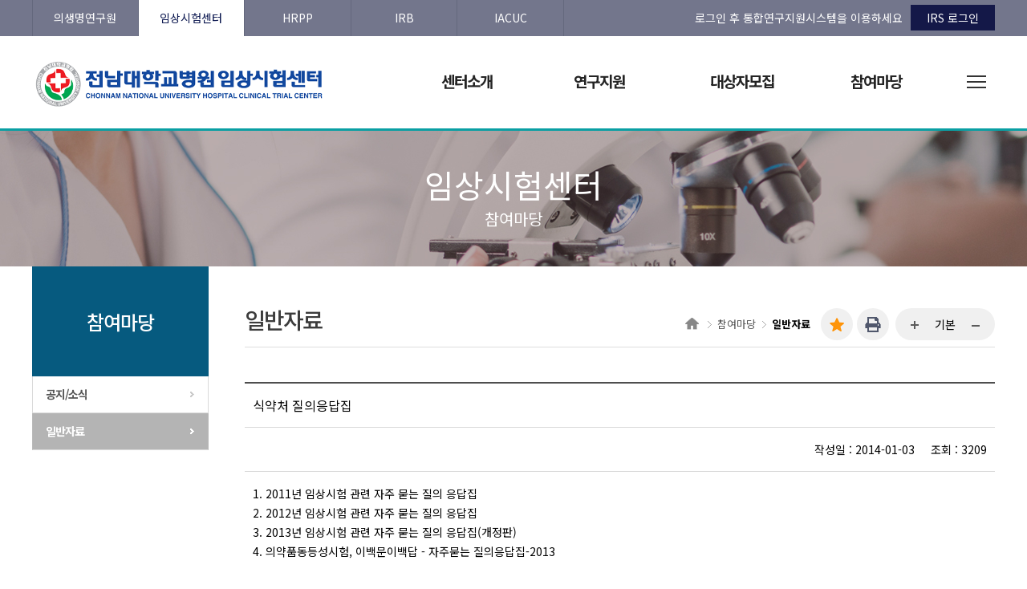

--- FILE ---
content_type: text/html; charset=utf-8
request_url: http://ctc.cnuh.com/sub.php?PID=0604&page=&category=&searchText=&searchType=&action=Read&idx=1015
body_size: 18254
content:

<!DOCTYPE html>
<html lang="ko">
<head>

<meta http-equiv="content-type" content="text/html;charset=utf-8"/>
<meta http-equiv="X-UA-Compatible" content="IE=edge">
<meta name="viewport" content="width=device-width,initial-scale=1.0,minimum-scale=1.0,maximum-scale=1.0,user-scaleable=no" />

<title>전남대학교병원 임상시험센터</title>
	<meta property="og:type" content="website" />
	<meta property="og:locale" content="ko_KR" />
	<meta property="og:url" content="http://ctc.cnuh.com/main.php" rel="canonical" />
	<meta property="og:image" content="http://ctc.cnuh.com/images/logo_3.png" />
	<meta property="og:image:alt" content="전남대학교병원 임상시험센터" />
	<meta property="og:site_name" content="전남대학교병원 임상시험센터" />
	<meta property="og:description" content="전남대학교병원 임상시험센터 소개, 검체보관, 약물분석, 약국 모니터링실, 시설·장비안내" />
	<meta name="keywords" content="전남대학교병원 임상시험센터, CTC, CLINICAL TRIAL CENTER, 검체보관, 약물분석, 약국 모니터링실, 임상시험용 의약품 관리, 시설·장비안내" />
	<meta name="description" content="전남대학교병원 임상시험센터 소개, 검체보관, 약물분석, 약국 모니터링실, 시설·장비안내" />
<link href="./css/base.css" rel="stylesheet" type="text/css" />
<link href="./css/layout.css" rel="stylesheet" type="text/css" />
<link href="./css/contents.css" rel="stylesheet" type="text/css" />

<!--[if lt IE 9]>
	<script src="http://html5shim.googlecode.com/svn/trunk/html5.js"></script>
<![endif]-->

<script type="text/javascript" src="http://ajax.googleapis.com/ajax/libs/jquery/1.11.1/jquery.min.js"></script>
<script type="text/javascript" src="http://code.jquery.com/jquery-latest.js"></script>
<script type="text/javascript" src="./js/jquery-1.9.1.min.js"></script>
<script type="text/javascript" src="./js/mysource.js"></script>
<script type="text/javascript" src="./js/familysite.js"></script>
<script type="text/javascript" src="./js/fg.menu.js"></script>

</head>
<body>
<!-- wrap -->
<div id="wrap">

<!-- header-wrap  -->
<div id="header-wrap">

  <!-- header  -->
  <div id="header" >
  	<!-- topMenu_s -->
	<div class="topMenu_wrap">
	<div class="tnbArea clearfix">
		<div class="siteList">
			<ul class="clearfix">
				<li class="site01"><a href="http://bri.cnuh.com/">의생명연구원</a></li>
				<li class="site02"><a href="http://ctc.cnuh.com/" class="on">임상시험센터</a></li>
				<li class="site03"><a href="https://bri.cnuh.com/hrpc/?PID=0401">HRPP</a></li>
				<li class="site03"><a href="http://irb.cnuh.com/">IRB</a></li>
				<li class="site04"><a href="http://bri.cnuh.com/sub.php?PID=0305">IACUC</a></li>
			</ul>
		</div>
		<div class="hd-login">로그인 후 통합연구지원시스템을 이용하세요<a href="https://irs.cnuh.com:8443/rndb/" target="_blank"><span class="hd-login-btn">IRS 로그인</span></a></div>
	</div>
	</div>
	<!-- topMenu_e -->

	<div class="d_width header-box">
		<!-- logo  -->
		<h1 id="logo"><a href="/"><img src="./images/logo_3.png" alt=""></a></h1>
		<!-- //logo  -->

		<!-- 대메뉴_s -->
		<div id="navi" class="gn_area">
			<ul class="gn">
				<li><a href='/sub.php?PID=0101'><span class="label mu1">센터소개</span></a>
					<div class="sn sn1">
						<ul class="gn2">
							<li><a href='/sub.php?PID=0101'>인사말</a></li>
							<li><a href='/sub.php?PID=0102'>연혁</a></li>
							<li><a href='/sub.php?PID=0103'>조직도/담당자</a></li>
							<li><a href='/sub.php?PID=0104'>부서소개</a></li>
							<li><a href='/sub.php?PID=0105'>시설 및 장비안내</a></li>
							<li><a href='/sub.php?PID=0106'>오시는길</a></li>
						</ul>
					</div>
				</li>
				<li><a href='/sub.php?PID=0201'><span class="label mu2">연구지원</span></a>
					<div class="sn sn2">
						<ul class="gn2">
							<li><a href='/sub.php?PID=0201'>서비스 전체보기</a></li>
							<li><a href='/sub.php?PID=0202'>계약체결 및 연구비</a></li>
							<li><a href='/sub.php?PID=0203'> 문서보관실 입고</a></li>
							<li><a href='/sub.php?PID=0204'>연구지원 FAQ</a></li>
							<li><a href='/sub.php?PID=0207'>센터이용안내</a></li>
						</ul>
					</div>
				</li>
				<li><a href='/sub.php?PID=0401'><span class="label mu3">대상자모집</span></a>
					<div class="sn sn3">
						<ul class="gn2">
							<li><a href='/sub.php?PID=0401'>임상시험 참여안내</a></li>
							<li><a href='/sub.php?PID=0402'>대상자 고려사항</a></li>
							<li><a href='/sub.php?PID=0403'>대상자 모집 공고</a></li>
							<li><a href='/sub.php?PID=0404'>대상자모집 FAQ</a></li>
						</ul>
					</div>
				</li>
				<li><a href='/sub.php?PID=0601'><span class="label mu4">참여마당</span></a>
					<div class="sn sn4">
						<ul class="gn2">
							<li><a href='/sub.php?PID=0601'>공지/소식</a></li>
							<li><a href='/sub.php?PID=0604'>일반자료</a></li>
						</ul>
					</div>
				</li>
	
			</ul>

			<div class="allmenu-btn">
					<button type="button" class=""></button>
			</div>
		</div>
		<!-- 대메뉴_e -->
	</div>
  </div>
  <!-- //header  -->

  <!-- 모바일메뉴 -->
	<div class="mobnone">
		<div class="show-mobile-menu hidden-desktop">
			<div class="mobile-menu-icon">
				<img src="./images/btn_sitemap.gif" alt="">
			</div>			
		</div>

		<div id="mobile-menu" style="display: none;">
			<ul id="menu-coffeeexpo2014" class="clearfix">
	
				<li class="has-children" style=""><div class="action-expand"><span class="opened">—</span><span class="closed">+</span></div>
					<a href='/sub.php?PID=010101'>센터소개</a>
					<ul class="sub-menu ">
						<li><a href='/sub.php?PID=0101'>인사말</a></li>
						<li><a href='/sub.php?PID=0102'>연혁</a></li>
						<li><a href='/sub.php?PID=0103'>조직도/담당자</a></li>
						<li><a href='/sub.php?PID=0104'>부서소개</a></li>
						<li><a href='/sub.php?PID=0105'>시설 및 장비안내</a></li>
						<li><a href='/sub.php?PID=0106'>오시는길</a></li>
					</ul>
				</li>
	
				<li class="has-children" style=""><div class="action-expand"><span class="opened">—</span><span class="closed">+</span></div>
					<a href='/sub.php?PID=020101'>연구지원</a>
					<ul class="sub-menu ">
						<li><a href='/sub.php?PID=0201'>서비스 전체보기</a></li>
						<li><a href='/sub.php?PID=0202'>계약체결 및 연구비</a></li>
						<li><a href='/sub.php?PID=0203'> 문서보관실 입고</a></li>
						<li><a href='/sub.php?PID=0204'>연구지원 FAQ</a></li>
						<li><a href='/sub.php?PID=0207'>센터이용안내</a></li>
					</ul>
				</li>
	
				<li class="has-children" style=""><div class="action-expand"><span class="opened">—</span><span class="closed">+</span></div>
					<a href='/sub.php?PID=040101'>대상자모집</a>
					<ul class="sub-menu ">
						<li><a href='/sub.php?PID=0401'>임상시험 참여안내</a></li>
						<li><a href='/sub.php?PID=0402'>대상자 고려사항</a></li>
						<li><a href='/sub.php?PID=0403'>대상자 모집 공고</a></li>
						<li><a href='/sub.php?PID=0404'>대상자모집 FAQ</a></li>
					</ul>
				</li>
	
				<li class="has-children" style=""><div class="action-expand"><span class="opened">—</span><span class="closed">+</span></div>
					<a href='/sub.php?PID=060101'>참여마당</a>
					<ul class="sub-menu ">
						<li><a href='/sub.php?PID=0601'>공지/소식</a></li>
						<li><a href='/sub.php?PID=0604'>일반자료</a></li>
					</ul>
				</li>
	
			</ul>  
		</div>

		<div class="contentsTitle_sub">
			<script type="text/javascript" src="./js/fg.menu.js"></script>
			<div class="sub_location_m" id="s_dev_location">
				<ul>
					<li class="dep1">
											<a tabindex="0" href="#search-engines" class="fg-button fg-button-icon-right ui-widget ui-state-default ui-corner-all" id="flat"><span class="ui-icon ui-icon-triangle-1-s"></span>참여마당</a>
						<div id="search-engines" class="hidden">
							<ul>
															<li><a href="/sub.php?PID=0101">센터소개</a></li>
															<li><a href="/sub.php?PID=0201">연구지원</a></li>
															<li><a href="/sub.php?PID=0401">대상자모집</a></li>
															<li><a href="/sub.php?PID=0601">참여마당</a></li>
														</ul>
						</div>
					</li>
					<li><img src="./images/locate_ar.png" alt=""></li>
					<li class="dep2">
										<a tabindex="0" href="#search-engines" class="fg-button fg-button-icon-right ui-widget ui-state-default ui-corner-all" id="flat1"><span class="ui-icon ui-icon-triangle-1-s"></span>일반자료</a>
						<div id="search-engines1" class="hidden">
							<ul>
															<li><a href="/sub.php?PID=0601">공지/소식</a></li>
															<li><a href="/sub.php?PID=0604">일반자료</a></li>
														</ul>
						</div>
					</li>
				</ul>
			</div>				
		
			<script type="text/javascript">    
			$(function(){
				// BUTTONS
				$('.fg-button').hover(
					function(){ $(this).removeClass('ui-state-default').addClass('ui-state-focus'); },
					function(){ $(this).removeClass('ui-state-focus').addClass('ui-state-default'); }
				);
				
				// MENUS    	
				$('#flat').menu({ 
					content: $('#flat').next().html(), // grab content from this page
					showSpeed: 100 
				});
				$('#flat1').menu({ 
					content: $('#flat1').next().html(), // grab content from this page
					showSpeed: 100 
				});

				
				// or from an external source
				//$.get('menuContent.html', function(data){ // grab content from another page
				//	$('#flyout').menu({ content: data, flyOut: true });
				//});
			});
			</script>
		
		</div><!-- //contentsTitle_sub -->		


		</div>
		<!-- // 모바일메뉴 -->

		<div class="blind"></div>

</div>
<!-- //header-wrap  -->


<!-- sub_visual_s  -->
<div class="sub_visual">
	<div class="sub_visual_wrap">
		<div class="s_visual">
			<div class="s_visual_txt">
				<span>임상시험센터</span><br>
				참여마당			</div>
		</div>

	</div><!--/sub_visual_wrap -->
</div>
<!-- sub_visual_e  -->


<!-- sub_container_s-->
<div class="sub_container">
	<!--leftmenu_s-->
	<div id="sub">
		<!--좌측영역-->
		<div id="sidebar">
			<div class="sidetitle_area">
				<h2 class="sidetitle nanum">참여마당</h2>
			</div>
			<div id="sidemenu">
				<ul class="left_menu01">
					<li><a href='/sub.php?PID=0601'>공지/소식</a>
					<li><a href='/sub.php?PID=0604' class='on'>일반자료</a>
				</ul>
			</div>
		</div>
		<!--//좌측영역-->

		<!-- 내용영역 -->
		<div id="sub_contents">
			<div id="sub_contents_head">
				<div class="contentsTitle">
					<h3>일반자료</h3>
					<span class="contentsLocation">
						<a href="/"><span class="contentsLocationHome"><img src="./images/home-icon.gif"></span></a> 
						<a href="/sub.php?PID=0601">참여마당</a>  
						<a href="#body" class="arrow-none"><strong>일반자료</strong></a>
					</span>

					<div class="pageFunc">
						<a href="#" class="btnFavorite" title="즐겨찾기">즐겨찾기</a>
						<a href="#" onclick="if(window.print) { window.print();}" class="btnPrint" title="인쇄하기">인쇄</a>
					</div>

					<div class="zoomFunc">
						<a href="#" class="zoomIn" title="화면확대">...</a>
						<a href="#" class="zoomNormal" title="기본화면">기본</a>
						<a href="#" class="zoomOut" title="화면축소">...</a>
					 </div>
				</div>
			</div>

			<!--         내용들어가는곳         -->

<table class="tbl_view" summary="식약처 질의응답집 게시글 내용">
	<caption>1015번 게시글</caption>
	<colgroup>
		<col width="15%" class="col_04"/>
		<col />
	</colgroup>
	<tbody>
		<tr class="first">
			<td colspan="2" class="board_tit">식약처 질의응답집</td>
		</tr>
			
				<tr class="second">
			<td colspan="2" align="right">작성일 : 2014-01-03 &nbsp;&nbsp;&nbsp; 조회 : 3209</td>
		</tr>
				
		
				<tr>
			<td colspan="2" >
			
			
			<p>1. 2011년 임상시험 관련 자주 묻는 질의 응답집</p><p>2. 2012년 임상시험 관련 자주 묻는 질의 응답집</p><p>3. 2013년 임상시험 관련 자주 묻는 질의 응답집(개정판)</p><p>4. 의약품동등성시험, 이백문이백답 - 자주묻는 질의응답집-2013</p><br>
			</td>
		</tr>

				<tr class="tbl_view_file">
			<th>첨부파일</th>
			<td>
			<ul><li><a href="/mod/board/boardDownload.php?fileIdx=954&amp;boardNo=ctcdata"> 2011년_임상시험_관련_자주묻는_질의응답집(1).pdf</a></li>
<li><a href="/mod/board/boardDownload.php?fileIdx=955&amp;boardNo=ctcdata"> 2012 임상시험 관련 자주묻는 질의응답집.pdf</a></li>
<li><a href="/mod/board/boardDownload.php?fileIdx=956&amp;boardNo=ctcdata"> 2013년 임상시험 관련 자주묻는 질의응답집(개정판).pdf</a></li>
<li><a href="/mod/board/boardDownload.php?fileIdx=957&amp;boardNo=ctcdata"> 의약품동등성시험, 이백문이백답 - 자주묻는 질의응답집-2013(1).pdf</a></li>
</ul>			</td>
		</tr>
				
		
	</tbody>
</table>


<!--<div class="button">
								<a href="/sub.php?PID=0604&amp;page=&amp;category=&amp;searchText=&amp;searchType="><img src="/common/button/ic_list.gif" alt="목록" /></a>
</div>
-->


<div class="button_area_fr" style="margin: 15px 0;">
								<button type="button" class="button_st_07 blk" onclick="location.href='/sub.php?PID=0604&amp;page=&amp;category=&amp;searchText=&amp;searchType='">목록</button>
</div>




<table class="tbl_view tbl_navi mt40" summary="식약처 질의응답집 게시글의 이전글, 다음글 목록입니다.">
	<caption>1015번 게시글의 이전글, 다음글</caption>
	<colgroup>
		<col width="80"/>
				<col />
			</colgroup>
	<tbody>

		<tr>
			<th>이전글</th>
						<td class="left"><a href="/sub.php?PID=0604&amp;page=&amp;category=&amp;searchText=&amp;searchType=&amp;action=Read&amp;idx=463">생동성시험 관련 규정 [수정일 2016.10.04.]</a></td>
					</tr>
		<tr>
			<th>다음글</th>
						<td class="left"><a href="/sub.php?PID=0604&amp;page=&amp;category=&amp;searchText=&amp;searchType=&amp;action=Read&amp;idx=1016">2014년도 임상시험점검 기본계획-식약처</a></td>
			
		</tr>
	</tbody>
</table>


			<!--         //내용들어가는곳         -->

		</div>
		<!-- //내용영역 -->

	</div>
	<!-- leftmenu_e-->

</div>
<!-- sub_container_e-->

<div class="clear"></div>





  <div class="top_btn_wrap d_width">
	<a class="top00"  href="#top"><img alt="Top이동" src="./images/btn_top.png"></a>
  </div>


<!-- 관련사이트_s -->
<div class="fSelectZone_wrap">
<div class="d_width">
<ul class="site_list clearfix">
			<li id="siteItem3" class="site_item">
				<a href="#">패밀리사이트 바로가기</a>
				<div class="desc_box" style="display: none;">
					<ul>
						<li><a href="https://www.cnuh.com/main.cs" target="_blank" title="새창열림">전남대학교병원</a></li>
						<li><a href="https://www.cnuhh.com/main.cs" target="_blank" title="새창열림">화순전남대학교병원</a></li>
						<li><a href="https://www.cnubh.com/main.cs" target="_blank" title="새창열림">빛고을전남대학교병원</a></li>
						<li><a href="https://www.cnudh.co.kr/main.cs" target="_blank" title="새창열림">전남대학교치과병원</a></li>
						<li><a href="https://www.cnuhh.com/hbri/main.cs" target="_blank" title="새창열림">화순전남대학교병원 의생명연구원</a></li>
					</ul>
				</div>
			</li>
			<li id="siteItem4" class="site_item">
				<a href="#">연구관련사이트 바로가기</a>
				<div class="desc_box" style="display: none;">
					<ul>
						<li><a href="http://iecc.jnu.ac.kr/" target="_blank">전남대학교 산학협력단</a></li>
						<li><a href="http://www.ntis.go.kr" target="_blank">국가과학기술지식정보서비스</a></li>
						<li><a href="http://www.kri.go.kr" target="_blank">한국연구업적통합정보시스템</a></li>
						<li><a href="http://www.nrf.re.kr/index" target="_blank">한국연구재단</a></li>
						<li><a href="http://www.khidi.or.kr" target="_blank">보건산업진흥원</a></li>
						<li><a href="https://www.keit.re.kr/" target="_blank">한국산업기술평가관리원</a></li>
						<li><a href="http://www.mfds.go.kr" target="_blank">식품의약품안전처</a></li>
					</ul>
					<ul>
						<li><a href="http://www.tipa.or.kr" target="_blank">중소기업기술정보진흥원</a></li>
						<li><a href="http://www.ncc.re.kr" target="_blank">국립암센터</a></li>
						<li><a href="http://www.keiti.re.kr" target="_blank">한국환경산업기술원</a></li>
						<li><a href="https://www.ezbaro.re.kr/" target="_blank">이지바로</a></li>
						<li><a href="http://www.withkid.com/" target="_blank">위디키드</a></li>
						<li><a href="https://www.rcms.go.kr/" target="_blank">RCMS</a></li>
					</ul>
				</div>
			</li>
		</ul>
</div>
</div>
<!-- 관련사이트_e -->



<div class="footer_box" id="footers">
<div class="d_width">

	<div class="footer-logo"><img src="./images/footer-logo_3.png"></div>

	<!-- copy_add_box -->
	<div class="copy_add_box">
		<ul class="copy_add">
			<li><a href="http://www.cnuh.com/sub.cs?m=131" target="_blank">개인정보처리방침</li>
			<li class="copy_add2">광주광역시 동구 백서로 160</li>
			<li class="copy_add2">대표전화 : 062-220-5709</li>
			<li class="copy_add2">팩스번호 : 062-225-9402</li>
			<li class="copy_add2">이메일 : cnuhbri@hanmail.net</li>
		</ul>
		<div class="copyright">COPYRIGHT © 2019 CHONNAM NATIONAL UNIVERSITY HOSPITAL CLINICAL TRIAL CENTER. ALL RIGHTS RESERVED</div>
	</div>
	<!-- //copy_add_box -->

		
</div>
</div><!-- //footer -->

</div><!-- //wrap -->



</body>
</html>

--- FILE ---
content_type: text/css
request_url: http://ctc.cnuh.com/css/base.css
body_size: 2262
content:
/*
@import url('nanumbarungothic.css');
@import url('https://cdn.rawgit.com/openhiun/hangul/14c0f6faa2941116bb53001d6a7dcd5e82300c3f/nanumbarungothic.css');
*/
@import url('https://fonts.googleapis.com/earlyaccess/notosanskr.css');





/* CSS Document */
* {margin:0;padding:0; font-family:'Noto Sans KR', sans-serif;   font-weight: 400; }
ol, ul{list-style: none;}
.none, hr, legend {display:none;}
.clear {clear:both;}
fieldset, img {border:0}

html,body,header,hgroup,nav,aside,section,article,footer,menu,ul,ol,dl,dt,dd,
div,span,h1,h2,h3,h4,h5,h6,p,blockquote,pre,summary,fieldset,legend,form,label,
a,abbr,acronym,address,big,cite,code,del,dfn,em,img,ins,kbd,q,s,samp,small,strike,strong,sub,sup,tt,var,b,u,i,time,mark,
table,caption,thead,tbody,tfoot,tr,th,td,audio,video,canvas,details,figure,figcaption
{margin:0;padding:0}

table{border-collapse:collapse;border-spacing:0;border:0}
table th{text-align:center;font-weight:bold}
table caption{width:0;height:0;line-height:0;overflow:hidden; font-size:0;}

form { margin:0px; }

a:link, a:visited, a:active { text-decoration:none; color:#466C8A; }
a:hover { text-decoration:none; }
a.menu:link, a.menu:visited, a.menu:active { text-decoration:none; color:#454545; }
a.menu:hover { text-decoration:none; }


input.text {
    width: 30%;
    height: 25px;
    line-height: 25px;
    padding: 0px 0px 0px 10px;
    border: 1px solid #CCC;
}

input.ed { height:20px; border:1px solid #9A9A9A; border-right:1px solid #D8D8D8; border-bottom:1px solid #D8D8D8; padding:3px 2px 0 2px; }
input.ed_password { height:20px; border:1px solid #9A9A9A; border-right:1px solid #D8D8D8; border-bottom:1px solid #D8D8D8; padding:3px 2px 0 2px; font:10px Tahoma; }
textarea.tx { border:1px solid #9A9A9A; border-right:1px solid #D8D8D8; border-bottom:1px solid #D8D8D8; padding:2px; }
.backnone {background-image: none;}

body {overflow-x : scroll;} 

ol, ul{list-style: none;}
.hidden {visibility:hidden;position:absolute;}
.none, legend, caption {display:none;}
fieldset, img {border:0}
a:link, a:visited {text-decoration:none;color:#000000;}
a:hover {text-decoration:none;color:#3399CC;}
.clear {clear:both;}

b, strong {font-style:normal; font-weight:bold;}



--- FILE ---
content_type: text/css
request_url: http://ctc.cnuh.com/css/layout.css
body_size: 30513
content:
_:-ms-input-placeholder, :root * {letter-spacing:-1px;}
body {background:#eef2f5;}


/******************** layout ********************/
.d_width{width:1200px; margin:0px auto; position:relative;}
.d_width54 {width:1254px; margin:0px auto; position:relative;}

#wrap {position: relative;  width:100%;  min-width:340px;} 
#header-wrap {position: relative;}
#header { margin:0px auto;  z-index: 40; height:160px; width:100%; background:#fff;}

#logo{position:absolute; left:0px; top: 29px; display:inline-block; z-index:999;}
.topMenu_wrap {width: 100%;background: #73768c;}
.tnbArea { max-width:1200px; min-width:960px; height:45px; line-height:45px; margin:0 auto; text-align:center; font-size:14px; }
.siteList { float:left; width:65%; }
.siteList ul li { float:left; border-right:1px solid #64687d; box-sizing:border-box; }
.siteList ul li.site01 { width:17%; border-left:1px solid #64687d; }
.siteList ul li.site02 { width:17%; }
.siteList ul li.site03 { width:17%; }
.siteList ul li.site04 { width:17%; }
.siteList ul li a { display:block; color:#fff; }
.siteList ul li a.on { color:#0c1850; background:#fff;}

.hd-login {line-height: 45px;font-size: 14px;color:#fff;text-align: right;}
.hd-login-btn {display:inline-block;background:#141848;color:#fff;padding: 9px 20px;line-height: 14px;margin-left: 10px;}


/* 대메뉴 */
#header .gn_area {position:relative; height:65px; margin-top:41px; z-index:101;  float:right;  display:block; } 
#header .gn { display:block;  padding:0; }
#header .gn li { position:relative; display:block; float:left;  padding-bottom:20px;}
#header .gn li .label {font-size: 19px;color: #242424;line-height: 30px;font-weight: bold;letter-spacing:-1px;}
/*
#header .gn li .mu1 { display:inline-block; width:165px;text-align:left; }
#header .gn li .mu2 { display:inline-block; width:153px;text-align:left;}
#header .gn li .mu3 { display:inline-block; width:170px;text-align:left;}
#header .gn li .mu4 { display:inline-block; width:135px;text-align:left;}
#header .gn li .mu5 { display:inline-block; width:165px;text-align:left;}
*/
#header .gn li .mu1 { display:inline-block; width:165px;text-align:left; }
#header .gn li .mu2 { display:inline-block; width:170px;text-align:left;}
#header .gn li .mu3 { display:inline-block; width:175px;text-align:left;}
#header .gn li .mu4 { display:inline-block; width:180px;text-align:left;}

#header .sn {display:none;top:45px;box-sizing:border-box;z-index:9999999;}
#header .sn ul { display:block; margin:0; padding:57px 0 0;}
#header .sn ul li { list-style:none; display:block; float:none; margin:0; padding:0; }
#header .sn ul li:hover {}
#header .sn ul li a { display:block;font-size:14px; color:#fff; line-height:20px;text-align: left;margin-bottom:7px;letter-spacing:-1px;}

/*
#header .sn2 {width:130px;}
#header .sn2 ul {width:175px;position:relative;left:-25px;}

#header .sn3 ul {position:relative;left: 10px;}
*/

#header .gn li:hover .label {color:#000;  }
#header .gn li:hover ul li a{ color:#fff;}
#header .gn li:hover ul li a:hover{color:#fff;text-decoration: underline;}

ul.gn2:hover, ul.gn2:active, ul.gn2:focus{ width:100%;}

.blind { position:absolute; display:none; left:0; top:160px; width:100%; height:220px; background:#065a7f;  z-index:11;}

.allmenu-btn { display: block;  position: absolute; width:46px;  height: 46px;  right: 0px;  top: -7px;}
.allmenu-btn button { width:46px;  height: 46px;  position: absolute;  left: 0;  top: 0;  background:  url('../images/all-menu.gif') no-repeat center center;    overflow: hidden;  border: 0;   cursor: pointer;}
.allmenu-btn button span { text-indent:-9999px;}
.allmenu-btn .on1{background:  url('../images/all-menu.gif') no-repeat center center; }




/******************** main_visual ********************/
.main_vs {position: absolute;top:160px;z-index: 0;height: 418px;width: 100%;border-top:3px solid #0a9fa3;}
.main_visual{position: relative;z-index: 0;height: 418px;background: #ddd;}
.bx-wrapper .bx-viewport{box-shadow:none; border:0; left:0;}
.mainVisual{width:100%; min-width:1000px; margin:0 auto}

.js_main_visual_box {height:418px;}
.js_main_visual_box .rolling_box1 {height:418px;background:url("../images/main-visual01.jpg");background-position:center 0;background-repeat:repeat-x;}
.js_main_visual_box .rolling_box2 {height:418px;background:url("../images/main-visual02.jpg");background-position:center 0;background-repeat:repeat-x;}
.js_main_visual_box .rolling_box3 {height:418px;background:url("../images/main-visual03.jpg");background-position:center 0;background-repeat:repeat-x;}
.js_main_visual_box .rolling_box4 {height:418px;background:url("../images/main-visual04.jpg");background-position:center 0;background-repeat:repeat-x;}
.js_main_visual_box .rolling_box5 {height:418px;background:url("../images/main-visual05.jpg");background-position:center 0;background-repeat:repeat-x;}
.js_main_visual_box .rolling_box6 {height:418px;background:url("../images/main-visual06.jpg");background-position:center 0;background-repeat:repeat-x;}



.js_main_visual_btn {position: relative;width: 100%;text-align: center;top: 320px;}
.bx-pager .bx-pager-item {display: inline-block;width:11px; height:11px;margin: 0 4px;}
.bx-pager .bx-pager-item a{display: inline-block;width:11px; height:11px; background:url("../images/pg-off.png") no-repeat !important;}
.bx-pager .bx-pager-item a.active{display: inline-block;width:11px; height:11px; background:url("../images/pg-on.png") no-repeat !important;}

.visual-btn-box-wrap {position: relative;z-index: 1;width: 1200px;margin: 0 auto;height: 354px;}
.controlArea { position:relative; width:100%; margin:0 auto; }
.control {position:absolute; right:0px; top:87px; width:211px;height: 198px; text-align:center; font-size:0; z-index:20; }
.control li { display:block; font-size:14px;width:211px; height:66px; }
.btnService01 {}
.btnService02 {}


/* 메인컨텐츠 */

.main-contents-wrap {position: relative;z-index: 1; width:100%; height:154px;}
.main-contents{width:1337px;height:154px; margin:0 auto; letter-spacing: -1px;}
.search-box-wrap {float: left;width: 361px;height: 94px;background: #065a7f;border-right:1px solid #6cc5c8;padding: 30px 44px;}
.search-box-title {font-size: 25px;color: #fff;width: 100%;line-height: 27px;letter-spacing: -2px;text-align: center;margin-bottom: 17px;}
.search-box-title span {font-size: 18px;letter-spacing: -1px;opacity: .6;}
.search-box {position: relative;}
#main-search {width: 265px;height: 50px;border: none;padding: 0px 68px 0 28px;font-size: 16px;}
#main-search-btn {position: absolute;top: 14px;right: 30px;}

.main-menu-wrap {float: left;width: 887px;}
.main-menu01, .main-menu02, .main-menu03, .main-menu04{float: left;width: 221px;height: 154px;background: #065a7f;border-right:1px solid rgba(255, 255, 255, .5);}
.main-menu04 {border-right:none;}
.main-menu-box {position: relative;text-align: center;padding-top: 10px;}
.main-menu-img {text-align: center;padding-top: 29px;}
.main-menu-tit {font-size: 18px;color: #fff;font-weight:bold;line-height: 20px;}


.main-contents02-wrap {width:100%;height: 435px;}
.main-contents02{width:1337px; height:295px;margin:0 auto;background:#fff; padding:46px 0 48px 0;letter-spacing: -1px;}
.box0101 {position: relative;float: left;padding: 0px 30px 0 30px;width: 685px;height: 295px;border-right: 1px solid #d7d7d7;margin-right: 30px;}
.box0102 {position: relative;float: left;padding: 0px;width: 478px;height: 235px;}
.box01-tit {font-size: 25px;font-weight: bold;color: #5a5a5a;letter-spacing: -2px;}
.box01-more {position: absolute;right: 50px;top: 9px;}
.box0102 .box01-more {right: 30px;}
.box0101 ul {margin-top: 16px;}
.box0101 ul li {line-height: 35px;position: relative;}
.box0101 ul li a {font-size: 17px;color: #646464;width: 85%;display: block;overflow: hidden;text-overflow: ellipsis;white-space: nowrap;}
.box0101 ul li a:hover {text-decoration:underline;}

.box0102 ul {margin-top: 16px;}
.box0102 ul li {line-height: 35px;position: relative;width: 478px;overflow: hidden;text-overflow: ellipsis;white-space: nowrap;}
.box0102 ul li a {font-size: 17px;color: #646464;}
.box0102 ul li a:hover {text-decoration:underline;}
span.box01-sort {color:#2852b6;font-weight:bold;margin-right: 5px;}
span.box01-sort01 {color: #fff;font-weight: normal;margin-right: 3px;background: #f60;padding: 0 6px;border-radius: 5px;font-size: 14px;line-height: 23px;height: 23px;display: inline-block;}
span.box01-date {position: absolute;right: 0px;}


.top_btn { position:absolute; right:0px; bottom:-3px;}

/* footer */
.top00{position: fixed; bottom: 10px; right: 10px; z-index: 99990; display: block;}

.fSelectZone_wrap {width:100%;height:80px;padding-top: 31px;background:#065a7f;}
#footSite { position:relative; margin-bottom:25px; padding-right:244px; background:#383838; border:1px solid #636363; font-size:15px; letter-spacing:-0.6px; box-sizing:border-box; }
.site_list {float:left; width:594px; height:48px; }
.site_list .site_item {float: left;width: 289px;height: 47px;border:1px solid rgba(255, 255, 255, .5);margin-right: 12px;}
#siteItem4 {margin-right:0px;}
.site_list .site_item > a {display: block;height: 47px;line-height: 47px;text-align: left;padding-left: 25px;color: #fff;font-size: 16px;cursor: pointer;background: url('../images/family_btn.png') 245px 50% no-repeat;}
.site_list .selected > a {background: url('../images/family_btn_on.png') 245px 50% no-repeat;}
.site_item .desc_box { position:absolute; display:none; left:0; width:594px; padding:20px 0; background:#fff; border:1px solid #dddddd; border-bottom:none; z-index:10; box-sizing:border-box; }
.site_item .desc_box ul { float:left; padding:0 4%; /*overflow-y:scroll; height:100px; border-left:1px solid #dddddd; border-right:1px solid #dddddd;*/ box-sizing:border-box; }
.site_item .desc_box ul li a { display:block; height:24px; padding:2px 0; color:#010101; font-weight:300; box-sizing:border-box; }
.site_item .desc_box ul li a:hover,
.site_item .desc_box ul li a:focus { color:#2761c5; }
#siteItem3 .desc_box {padding-left: 1%;}
#siteItem4 .desc_box {padding-left: 1%;}

.footer_box{clear:both;  background:#636466; width:100%;height: 153px; padding-top:45px; margin:0px auto;position: relative;font-size:14px;}
.footer-logo {margin-bottom:13px;}

.copy_add_box{ }
.copy_add_box ul{display:inline-block;}
.copy_add_box ul.copy_add li{float:left; color:#b8b8b8; font-weight:500; padding:0px 18px 0px 0px;line-height: 22px;}
.copy_add_box ul.copy_add li a { color:#b8b8b8; font-weight:600; text-decoration:underline; }
.copy_add_box .copyright{clear:both; color:#b8b8b8;}

.copy_menu {position: absolute;top: 5px;right: 0px;text-align: right;}
.copy_menu ul li {margin-bottom:8px;}
.copy_menu ul li a {font-size:13.5px;color:#c7c7c7;}
.copy_menu ul li a:hover {color:#fff;}



/********************/
.mobnone{display:none;}
.mob_br {display:none;}
.web_br {}

/********************/



/******************** sub ********************/
.sub_visual{display:block; width:100%;position:relative;border-top:3px solid #0a9fa3;}

.sub_visual_wrap{position:relative;z-index:0;height:169px; }
.s_visual{width:100% !important;height:169px !important;background-image:url("../images/sub-visual01.jpg");background-position:center 0;background-repeat:repeat-x;background-color: #ddd;}
.s_visual_txt {width:750px; height:68px; margin:0 auto; text-align:center; color:#fff;font-size:20px;padding: 50px 0;line-height: 34px;}
.s_visual_txt span {font-size: 40px;}

.sub_container{position: relative;text-align: left;margin: 0 auto 0 auto;max-width: 1200px;width: 100%;}
#sub {position:relative; text-align: left; margin:0 auto;	clear:both; background:#ffffff; min-height: 650px; width: 100%; float: left; }
#sidebar {display: inline; float: left; width: 220px; line-height: 1.5em; padding-bottom:40px;}
#sidebar h2.sidetitle { background: #065a7f;padding: 55px 0;font-size: 24px;letter-spacing: -1px;color: #ffffff;font-weight: 500;line-height: 27px;text-align: center;}
#sidemenu {padding: 0px 0px 0px 0px;}
.sub_Title{border-bottom:1px solid #ddd; padding-bottom:13px;}



/* 레프트메뉴 */  
.left_menu01 LI { margin:0px; }
.left_menu01 LI a{ display: block; font-size:14px; border-top:1px #ddd solid; padding:10px 19px 11px 16px; color:#565656;  font-weight:bold; border: 1px solid #dadada; border-top: none; background: url('../images/sub_left_arr2.png') no-repeat 92% center;letter-spacing:-1px;}
.left_menu01 LI a:hover, .left_menu01 LI a.on { border: 1px solid #bababa; border-top: none; border-bottom: 1px solid #dadada;font-weight:bold; display: block;padding:10px 19px 11px 16px;  background:#b4b4b4 url('../images/sub_left_active2.png') no-repeat 92% center;  text-decoration:none; color:#fff;  }  
.left_menu01 > li > ul.side_3dep {background:#F5F5F5; padding:13px 0px;border: 1px solid #dadada;border-top: none;}
.left_menu01 > li > ul.side_3dep > li > a{ line-height:13px; font-weight:normal; display: block; border:none; font-size:13px; background: url('../images/icon_dot.gif') no-repeat 13px 50%;   color:#838383; padding:6px 0 6px 25px;}
.left_menu01 > li > ul.side_3dep > li > a:hover,.left_menu01 > li > ul.side_3dep > li > a.on{ color:#000; background: url('../images/icon_dot_on.gif') no-repeat 13px 50%;}



/* 서브컨텐츠 */  
#sub_contents {width: 935px; float: right; margin-top:45px;  line-height:2.0em;padding-bottom: 100px;}  

#contents_head {position: relative; top: 0px; height: 70px; padding: 0px;}
.contentsTitle {position: relative; top: 0px; height: 55px; padding: 0px; margin-bottom:43px; border-bottom: 1px solid #ddd;}
.contentsTitle h3 {float: left; padding:0px 0 0 0; font-size: 28px;  height: 50px; font-weight: 500; color: #3c3c3c; letter-spacing:-2px; display:block; line-height: 1.5em;}
.contentsLocation {position: absolute; right:230px; color:#888888;top: 9px;}
.contentsLocationHome {position: relative;top: 3px;}
.contentsLocation a {font-size: 13px; color:#555;}
.contentsLocation a::after {
    content: '';
    display: inline-block;
    width: 5px;
    height: 9px;
    background: url('../images/pageArrow.png') left top no-repeat;
    margin: 0 3px 0 8px;
}
.contentsLocation a.arrow-none::after {display:none;}

.contentsLocation strong{color:#000;font-size: 13px;}
#contents_area{ font-size: 15px; line-height: 2.0em; color: #464646; z-index:50; padding-top:20px;}

.pageFunc a.btnFavorite{background-image:url('../images/btnFavorite.png');}
.pageFunc a.btnPrint{background-image:url('../images/btnPrint.png');}
.pageFunc a.btnFavorite{display: inline-block;position: absolute;top: 7px;right: 177px;text-indent: -9999px;width: 40px;height: 40px;background-color: #f0f0f0;border-radius: 100%;background-repeat: no-repeat;background-position: center;}
.pageFunc a.btnPrint{display: inline-block;position: absolute;top: 7px;right: 132px;text-indent: -9999px;width: 40px;height: 40px;background-color: #f0f0f0;border-radius: 100%;background-repeat: no-repeat;background-position: center;}

.zoomFunc {position: absolute;right: 0px;top: 7px;display: inline-block;text-align: center;line-height: 24px;background: #f0f0f0;border-radius: 40px;height: 40px;box-sizing: border-box;padding: 7px 15px;margin-left: 14px;vertical-align: bottom;}
.zoomFunc a{display:inline-block;}
a.zoomNormal{font-size:14px;padding:0 10px;color:#000;}
a.zoomIn,
a.zoomOut{text-indent:-9999px;width:20px;height:20px;position:relative;vertical-align:bottom;}
a.zoomIn:before,
a.zoomIn:after,
a.zoomOut:before{content:"";display:block;width:10px;height:2px;background:#5b5b5b;position:absolute;}
a.zoomIn:before{left:4px;top:8px;}
a.zoomIn:after{left:8px;top:4px;width:2px;height:10px;}
a.zoomOut:before{left:6px;top:9px;}



@media all and (max-width:1337px) {
body {background:#fff;}

.main-contents  {width:1200px;}
.main-contents02-wrap {height:405px;}
.main-contents02 {width:100%;padding: 52px 0 54px 0;}

.search-box-wrap {width:336px;}
#main-search {width:255px;padding: 0px 58px 0 23px;}
#main-search-btn {right:20px;}
.main-menu-wrap {width:775px;}
.main-menu01, .main-menu02, .main-menu03, .main-menu04 {width:193px;}

}


@media all and (max-width:1199px) {
.divPopup {top:0px !important;left:0px !important;width:100% !important;}
.divPopup .popupIMG img {width:100% !important;}

.d_width {width:100%;}
.d_width54 {width:100%;}

.mob_br {display:block;}
.web_br {display:none;}

#header-wrap, #header {height:130px;}
#logo { width: 280px;margin:0;padding: 3px 0 0 12px; top:25px;left: 0px;}
#logo img {width:100%;}
.topMenu {width:100%;top: 8px;right: 10px;}
.tnbArea {min-width: auto;height: 34px;line-height: 34px;font-size: 12px;}
.hd-login {line-height: 34px;font-size: 12px;}
.hd-login-btn {padding: 6px 12px;line-height: 12px;}

#header .gn_area { display: none;}

#contents_area{ padding:10px 3%;}
#contents_area img.w100{width:100%;}



.mobnone {  display: block;}

.mobile-menu-icon{   cursor: pointer;  position:absolute; right:10px; top:70px;}

#mobile-menu {display: none; top: 0px; background:#025e60;position:relative; z-index: 50;}

#mobile-menu ul.clearfix{margin: 0;list-style: none;padding:0px 0;width:100%; display:block; }

#mobile-menu ul.sub-menu{display: none;padding: 0px;margin-top: 0px;margin-bottom: 0px; background:#012c2d;}
#mobile-menu ul.sub-menu li {padding:0px 5px;}
#mobile-menu ul.sub-menu li a{padding-left:20px; width:80%; color:#fff; text-decoration:none;font-size: 15px;}
#mobile-menu ul.sub-menu li a:hover{ color:#fff; font-weight:normal;}
#mobile-menu ul li{border-top:1px solid rgba(128,128,128,.3);position: relative;padding:0px 5px;display: block}
#mobile-menu ul li:last-child{/*border-bottom:1px solid rgba(255,255,255,.3);*/}
#mobile-menu ul li a{display:block;color:#fff;padding: 6px 5px 8px 5px; display: inline-block !Important; font-size:16px;}
#mobile-menu ul li a:hover{color:#fff; }
#mobile-menu ul li.has-children>.action-expand{font-size:20px;line-height:37px;cursor: pointer;margin-right: 5px;position: absolute;right: 5px;top: 0px;}
#mobile-menu ul li.has-children>a{width: 85%; text-decoration:none;}
#mobile-menu ul li.has-children>.action-expand>.opened,#mobile-menu ul li.has-children.menu-open>.action-expand>.closed{display: none; color:#fff;}
#mobile-menu ul li.has-children>.action-expand>.closed,#mobile-menu ul li.has-children.menu-open>.action-expand>.opened{display: block;  color:#fff;}
#mobile-menu ul ul li a:before{content:'-';margin-right:5px}
#mobile-menu ul ul ul li a:before{content:'- -';margin-right:5px}
#mobile-menu ul ul ul ul li a:before{content:'- - -';margin-right:5px}
#mobile-menu ul ul li:first-child{border-top:1px solid rgba(255,255,255,.1)}
#mobile-menu ul.sub-menu li ul.sub-menu3{display: none;padding: 0;margin-top: 0px;margin-bottom: 0px; background:#0E3F74;}
#mobile-menu ul.sub-menu li ul.sub-menu3 li:first-child{border-top:none}
#mobile-menu ul.sub-menu li ul.sub-menu3 li a{display:block;color:#fff;padding-left: 10px !important;display: inline-block !Important; font-size:16px;}

.main_vs {position: relative;top:0px;height: 0;padding-bottom: 50%;overflow: hidden;}
.js_main_visual_box {height:0; padding-bottom:50%;}
.js_main_visual_box .rolling_box1 {height:0; padding-bottom:50%;background-size: cover;background-position: 31% center;}
.js_main_visual_box .rolling_box2 {height:0; padding-bottom:50%;background-size: cover;background-position: 31% center;}
.js_main_visual_box .rolling_box3 {height:0; padding-bottom:50%;background-size: cover;background-position: 31% center;}

.js_main_visual_btn {display:none;}

.visual-btn-box-wrap {width: 100%;height: auto;}
.control {top: -360px;right:4%;width: 35%;height: auto;}
.control li {width: 100%;height: auto;}
.control li img {width:100%;}

.main-contents {width:100%;}
.main-contents-wrap, .main-contents, .main-contents02-wrap, .main-contents02 {height:auto;}

.search-box-wrap {float: none;width: 40%;padding: 30px 30%;border-right: none;border-bottom: 1px solid #6cc5c8;}
#main-search {width:83%;padding: 0px 12% 0 5%;}
.main-menu-wrap {width:100%;float: none;}
.main-menu01, .main-menu02, .main-menu03, .main-menu04 {width: calc(25% - 0.8px);}

.main-contents02 {padding: 32px 0 34px 0;}
.box0101 {float:left;width:37.6%;height: 245px;margin:0px 1% 0px 3%;padding: 30px 4% 25px 4%;}
.box01-tit {font-size: 24px;letter-spacing: -1px;}
.box0101 ul {margin-top: 10px;}
.box0101 ul li {line-height: 26px;margin-bottom: 2px;width: 95%;overflow: hidden;text-overflow: ellipsis;white-space: nowrap;}
.box0101 ul li a {font-size: 15px;width:100%;}
.box01-more {right: 18px;top: 31px;}
.box01-date {display:none;}

.box0102 {float:left;width:37.6%;height: 195px;margin:0px 3% 0px 1%;padding: 30px 4% 25px 4%;}
.box0102 ul {margin-top: 10px;}
.box0102 ul li {line-height: 26px;margin-bottom: 2px;width: 95%;overflow: hidden;text-overflow: ellipsis;white-space: nowrap;}
.box0102 ul li a {font-size: 15px;}


.fSelectZone_wrap {display:none;}
/*.fSelectZone_wrap {height:auto;padding:20px 0 10px 0;}
.fSelectZone01, .fSelectZone02, .fSelectZone03, .fSelectZone04 {float:none;margin:0px auto 10px auto;}*/

.footer_box {width:94%;padding:25px 3%;height:auto;}
.footer-logo {width:280px;margin-bottom: 10px;}
.footer-logo img {width:100%;}
.copy_menu {display: inline-block;position:relative;}
.copy_menu ul li {margin-bottom: 17px;float: left;margin-right: 12px;}
.copy_add_box {padding:0px;}
.copy_add_box ul.copy_add li {padding: 0px 5px 0px 0px;}
.copy_add_box ul.copy_add li a {font-size:14px;}


.sub_visual {display:none;}
#sidebar {display:none;}
#sub {width: 96%; padding: 0 2%;min-height: 300px;}
#sub_contents {width: 100%;float: none;margin:20px 0;padding-bottom: 60px;}
#sub_contents_head, .sub_Title {display: none;}


/* 모바일메뉴 */

ul.sub-menu3 li a:hover{color:#FFF; font-weight:bold;}
.has-children2>.action-expand{float: right;font-size:18px;height:24px;line-height:20px;cursor: pointer; margin-right:10px;}
.has-children2>a{width: 85%;}
.has-children2>.action-expand>.opened,.has-children2.menu-open>.action-expand>.closed{display: none; color:#fff;}
.has-children2>.action-expand>.closed,.has-children2.menu-open>.action-expand>.opened{display: block;  color:#fff;}
ul.sub-menu3ul li a:before{content:'-';margin-right:5px}
ul.sub-menu3 ul ul li a:before{content:'  +';margin-right:5px}
ul.sub-menu3 ul ul ul li a:before{content:'- - -';margin-right:5px}
ul.sub-menu3 ul li:first-child{border-top:1px solid rgba(255,255,255,.1)}

.contentsTitle_sub{background:#e1e1e1; }
.sub_location_m {    width: 100%;    height: 43px;    display:block;    vertical-align: top; font-size:12px;}
.sub_location_m .home_m {    width: 5%;    min-width: 43px;        height: 45px;    float: left;    border-right: 1px solid #999999;    overflow: hidden;}
.icons_m {    display: inline-block;}
.icons_m span {    background: transparent url("../images/icon_home.png") no-repeat scroll 0px 0px;}
.sub_location_m .home_m span {    display: block;    width: 13px;    height: 15px;    background-position: center 17px;    padding: 60px 0px 0px;    margin: 0px auto;}
.sub_location_m ul {    float: left;    width: 100%;}
.sub_location_m ul li {    float: left; white-space: nowrap; }
.sub_location_m ul li a:link{	color:#3c3c3c; text-overflow: ellipsis;  overflow: hidden; width: 100%;}



.fg-button { clear:left;  padding:0px  10px 0px  10px; line-height: 41px; text-decoration:none !important; cursor:pointer; position: relative; text-align:left;}
.fg-button .ui-icon { position: absolute; top: 50%; margin-top: -8px; left: 50%; margin-left: -8px; }
a.fg-button { float:left;  }
button.fg-button { width:auto; overflow:visible; } /* removes extra button width in IE */
.fg-button-icon-left { padding-left: 2.1em; }
.fg-button-icon-right { }/* padding-right: 20px;  */
.fg-button-icon-left .ui-icon { right: auto; left: .2em; margin-left: 0; }
.fg-button-icon-right .ui-icon { left: auto; right:-15px; margin-left: 0; }
.fg-button-icon-solo { display:block; width:8px; text-indent: -9999px; }	 /* solo icon buttons must have block properties for the text-indent to work */	

/****** fg.menu.css *******/
.fg-menu-container { position: absolute; top:42px !important; left:-999px; padding: .4em 0 0 0;  overflow: hidden; z-index: 10000;}
.fg-menu-container.fg-menu-flyout { overflow: visible; }

.fg-menu, .fg-menu ul { list-style-type:none; padding: 0; margin:0; }

.fg-menu { position:relative; }
.fg-menu-flyout .fg-menu { position:static; }

.fg-menu ul { position:absolute; top:0; }
.fg-menu ul ul { top:-1px; }

.fg-menu-container.fg-menu-ipod .fg-menu-content, 
.fg-menu-container.fg-menu-ipod .fg-menu-content ul { background: none !important; }

.fg-menu.fg-menu-scroll,
.fg-menu ul.fg-menu-scroll { overflow: scroll;  overflow-x: hidden; }

.fg-menu li { clear:both; float:left; width:100%; margin: 0; padding:0; border: 0; }	
.fg-menu li li { font-size:1em; } /* inner li font size must be reset so that they don't blow up */

.fg-menu-flyout ul ul { padding: .4em; }
.fg-menu-flyout li { position:relative; }

.fg-menu-scroll { overflow: scroll; overflow-x: hidden; }

.fg-menu-breadcrumb { margin: 0; padding: 0; }

.fg-menu-footer {  margin-top: .4em; padding: .4em; }
.fg-menu-header {  margin-bottom: .4em; padding: .4em; }

.fg-menu-breadcrumb li { float: left; list-style: none; margin: 0; padding: 0 .2em; font-size: .9em; opacity: .7; }
.fg-menu-breadcrumb li.fg-menu-prev-list,
.fg-menu-breadcrumb li.fg-menu-current-crumb { clear: left; float: none; opacity: 1; }
.fg-menu-breadcrumb li.fg-menu-current-crumb { padding-top: .2em; }

.fg-menu-breadcrumb a, 
.fg-menu-breadcrumb span { float: left; }

.fg-menu-footer a:link,
.fg-menu-footer a:visited { float:left; width:100%; text-decoration: none; }
.fg-menu-footer a:hover,
.fg-menu-footer a:active {  }

.fg-menu-footer a span { float:left; cursor: pointer; }

.fg-menu-breadcrumb .fg-menu-prev-list a:link,
.fg-menu-breadcrumb .fg-menu-prev-list a:visited,
.fg-menu-breadcrumb .fg-menu-prev-list a:hover,
.fg-menu-breadcrumb .fg-menu-prev-list a:active { background-image: none; text-decoration:none; }
	
.fg-menu-breadcrumb .fg-menu-prev-list a { float: left; padding-right: .4em; }
.fg-menu-breadcrumb .fg-menu-prev-list a .ui-icon { float: left; }
	
.fg-menu-breadcrumb .fg-menu-current-crumb a:link,
.fg-menu-breadcrumb .fg-menu-current-crumb a:visited,
.fg-menu-breadcrumb .fg-menu-current-crumb a:hover,
.fg-menu-breadcrumb .fg-menu-current-crumb a:active { display:block; background-image:none; font-size:1.3em; text-decoration:none; }


.fg-menu a:link,
.fg-menu a:visited,
.fg-menu a:hover,
.fg-menu a:active { float:left; width:65%; padding: 10px 15px;text-decoration:none; outline: 0 !important;margin-top: -5px; }

.fg-menu a { border: 1px #ddd solid; background:#fff;font-size:12px;}

.fg-menu a.ui-state-default:link,
.fg-menu a.ui-state-default:visited,
.fg-menu a.ui-state-default:hover,
.fg-menu a.ui-state-default:active,
.fg-menu a.ui-state-hover:link,
.fg-menu a.ui-state-hover:visited,
.fg-menu a.ui-state-hover:hover,
.fg-menu a.ui-state-hover:active,
.fg-menu a.ui-state-active:link,
.fg-menu a.ui-state-active:visited,
.fg-menu a.ui-state-active:hover,
.fg-menu a.ui-state-active:active { border-style: solid; font-weight: normal;   background:#c3c3c3; color:#000;}

.fg-menu a span { display:block; cursor:pointer; }


 /* SUGGESTED STYLES - for use with jQuery UI Themeroller CSS */	
 
.fg-menu-indicator span { float:left; }
.fg-menu-indicator span.ui-icon { float:right; }

.fg-menu-content.ui-widget-content, 
.fg-menu-content ul.ui-widget-content { border:0; }


/* ICONS AND DIVIDERS */

.fg-menu.fg-menu-has-icons a:link,
.fg-menu.fg-menu-has-icons a:visited,
.fg-menu.fg-menu-has-icons a:hover,
.fg-menu.fg-menu-has-icons a:active { padding-left:20px; }

.fg-menu .horizontal-divider hr, .fg-menu .horizontal-divider span { padding:0; margin:5px .6em; }
.fg-menu .horizontal-divider hr { border:0; height:1px; }
.fg-menu .horizontal-divider span { font-size:.9em; text-transform: uppercase; padding-left:.2em; }




}

@media all and (max-width:950px) {
.w100 {width:100%;}

#header-wrap, #header {height: 164px;}
#logo {top: 25px;}
.mobile-menu-icon {top: 100px;}
.tnbArea {padding-top: 34px;}
.siteList {width:100%;}
.siteList ul li.site01 {width:25%;}
.siteList ul li.site02 {display:none;}
.siteList ul li.site03 {width:25%;}
.siteList ul li.site04 {width:25%;}

.hd-login {position: absolute;right: 5px;top: 0px;width: 100%;border-bottom: 1px solid #64687d;}

}

@media all and (max-width:800px) {
.control {top: -300px;}
}

@media all and (max-width:770px) {
.search-box-wrap {width: 50%;padding: 30px 25%;}

.box0202-box {padding: 30px 35px 38px 35px;}
.box0202-img {height:125px;}
.box02-more {top: 36px;right: 35px;}

}

@media all and (max-width:600px) {

.main_vs {padding-bottom: 45%;}

.search-box-wrap {width: 78%;padding: 25px 11%;}
.main-menu01, .main-menu02, .main-menu03, .main-menu04 {height:135px;}
.main-menu-img {padding-top:27px;}
.main-menu-img img {width: 50px;}
.main-menu02-img img {width: 38px;}
.main-menu-box {padding-top:5px;}
.main-menu-tit {font-size:16px;}



.main-contents02 {padding: 26px 0 30px 0;}
.box0101 {float:none;width:85%;height: 245px;margin: 0 auto 12px auto;padding: 20px 4%;border: 1px solid #d7d7d7;}
.box01-tit {font-size: 24px;letter-spacing: -1px;}
.box0101 ul {margin-top: 10px;}
.box0101 ul li {line-height: 26px;margin-bottom: 2px;width: 95%;overflow: hidden;text-overflow: ellipsis;white-space: nowrap;}
.box0101 ul li a {font-size: 15px;}
.box01-more {right: 18px;top: 27px;}
.box0102 .box01-more {right: 18px;top: 27px;}
.box01-date {display:none;}

.box0102 {float:none;width:85%;height: 245px;margin: 0 auto;padding: 20px 4%;border: 1px solid #d7d7d7;}
.box0102 ul {margin-top: 10px;}
.box0102 ul li {line-height: 26px;margin-bottom: 2px;width: 95%;overflow: hidden;text-overflow: ellipsis;white-space: nowrap;}
.box0102 ul li a {font-size: 15px;}


.copy_add_box .copyright {margin-top:8px;}


.control {top: -210px;}

}



@media all and (max-width:500px) {
.control {top: -145px;}
}


--- FILE ---
content_type: text/css
request_url: http://ctc.cnuh.com/css/contents.css
body_size: 63036
content:
@charset "utf-8"; 


body { background:#fff !important; }

/* 개인정보수집방침 창 */
.useterm_pop { display:none; width:100%; position:relative; text-align:left; }
.board-agree-pop { overflow:hidden; border-top:2px solid #333; border-bottom:1px solid #333; position:absolute; width:100%; top:-251px; 
background:#f8f8f8; height:315px; }
.board-agree-pop h3 { font-size:20px; color:#222; padding:3%; margin:0; font-weight:bold; border-bottom:1px solid #c4c4c4; padding-top:20px; }
.board-agree-pop .useterm_pop_cl { position:absolute; top:15px; right:15px; cursor:pointer; }
.board-agree-pop .agree-cont { height:230px; overflow-y:scroll; background:#f8f8f8; padding:2% 3.125%; font-size:13px; line-height:22px; }
.board-agree-pop .agree-cont b { font-size:13px; }
.board-agree-pop .agree-check { font-size:14px; color:#767676; padding:1.5% 3%; }
.board-agree-pop .agree-check label { font-size:14px; padding-left:5px; }

/* 게시판 */
table.pyo { font-size:15px; border-top:2px solid #4e4e4e; border-bottom:1px solid #4e4e4e; width:100%; margin:5px 0 0px 0px; letter-spacing:0pt; font-weight:normal; }
table.pyo.cen { text-align:center; }
table.pyo img { vertical-align:middle; }
table.pyo tr { border-top:1px solid #dfdfdf; }
table.pyo .bd-right { border-right:1px solid #dfdfdf; }
table.pyo th { height:40px; color:#444444; background:#f3f3f3; text-align:center; font-weight:bold; font-size:14px; }
table.pyo th.gray { border:1px solid #ebebeb; height:30px; color:#333333; background:#f8f8f8; text-align:center; font-weight:normal; }
table.pyo th.L { border-left:1px solid #ffffff; }
table.pyo th.R { border-right:1px solid #ffffff; }
table.pyo td { position:relative; padding:10px 5px 10px 5px;  text-align:center; height:34px; line-height:140%; font-size:15px; }
table.pyo td.L { text-align:left; padding:10px; padding-left:15px; }
table.pyo td.R { text-align:right; padding:10px; }
table.pyo td.gray { border-right:1px solid #ffffff; font-weight:bold; }
table.pyo td ul li { margin-left:10px; }
table.pyo th.bg { background:#f0f0f0; border-top:solid 1px #ddd; }
table.pyo02 { font-size:15px; border-top:2px solid #dfdfdf; border-bottom:2px solid #dfdfdf; width:100%; margin:5px 0 0px 0px; letter-spacing:0pt; font-weight:normal; }
table.pyo02 img { vertical-align:middle; }
table.pyo02 th { border:1px solid #dfdfdf; height:40px; color:#444444; background:#f3f3f3; text-align:center; font-weight:bold; font-size:14px; }
table.pyo02 td { position:relative; border:1px solid #dfdfdf; padding:10px 5px 10px 5px;  text-align:center; height:25px; line-height:140%; font-size:15px; }
table.pyo02 td.L { text-align:left; padding:10px 20px; }
table.pyo02 td.R { text-align:right; padding:10px 20px; }
table.pyo02 tr.pyo02_title { height:60px; }
table.pyo02 tr.pyo02_title td { font-size:17px; font-weight:bold; }
.board_view_tit h3 { position:relative; margin:50px 0 55px 0; font-size:28px; font-weight:bold; color:#000; letter-spacing:-1px; text-align:center; }
.board_view_tit h3:before { position:absolute; left:50%; margin-left:-130px; bottom:-12px; display:block; content:""; width:260px; height:1px; background:#ddd; }
.board_view_tit h3:after { position:absolute; left:50%; margin-left:-25px; bottom:-13px; display:block; content:""; width:50px; height:3px; background:#3f3f3f; }
.borad_list { display:inline-block; width:100%; }
.list01 { width:23%; margin:0 1% 20px 1%; float:left; position:relative; overflow:hidden; height:194px; outline:1px solid #c6c6c6; }
.list01 a { font-size:15px; }
.list01 img { width:100%; height:145px; }
.list01 .list01-tit { position:absolute; top:0px; width:100%; height:35px; background:rgba(1, 1, 1, 0.5); color:#fff; padding-left:20px; line-height:35px; }
.list01 .list01-txt { position:relative; top:-12px; text-align:center; width:100%; height:38px; background:#eee; line-height:24px; padding-top:13px; }
.list01  a .list01-txt { display:none; }
.list_detail { width:700px; margin:0 auto; }
.caption { font-size:13px; vertical-align:middle; padding-left:10px; text-align:left; line-height:20px; padding-top:7px; }

/* 게시판 검색 */
.list_search_inp { text-align:center; margin:10px 0 35px 0; }
.list_search_inp label { display:inline-block; width:85px; font-size:20px; line-height:36px; padding-left:30px; background:url('../images/bg_list_search.gif') no-repeat left center; }
.list_search_inp input[type=image] { position:relative; top:12px; right:3px; }
.list_search_inp .button_st_03 { font-size:13px; width:70px; margin-left:-4px; margin-top:-5px; }

.comment { margin-left:5px; color:#1f73b3; position:relative; top:1px; }

/* 게시판 페이지 넘버 */
.paging { clear:both; text-align:center; margin:30px 0; }
.paging:after { content:""; display:block; clear:both; }
.paging span { display:inline-block; vertical-align:top; background:#fff; }
.paging span a { display:block; float:left; width:40px; padding-top:1px; border-left:1px solid #eaeaea; color:#333; font-size:14px; margin:0; }
.paging span a:hover { color:#ed1b2f; }
.paging span a:first-child { border-left:0; }
.paging span .now { display:block; float:left; width:40px; height:30px; padding-top:1px; border-left:1px solid #eaeaea; font-size:14px; color:#ed1b2f; font-weight:normal; cursor:default; }
.paging span .now:first-child { border-left:0; }
.paging span.list { border:1px solid #d9d9d9; border-radius:1px; }
.paging span.arrow { margin:0; }
.paging span.arrow a { border:0; width:24px; height:32px; text-align:right; vertical-align:middle !important; }
.paging span.arrow.next a { text-align:left; }
.paging span.arrow.prev { margin-right:17px; }
.paging span.arrow.next { margin-left:17px; }

.paginate2 { margin:20px 0; text-align:center; font-size:1em; line-height:1.1; clear:both; }
.paginate2 * { vertical-align:middle; }
.paginate2 span { display:inline-block; padding:5px 8px; }
.paginate2 a { color:#7e7e7e; margin:0px 2px; text-decoration:none; border:1px solid #ddd; width:25px; text-align:center; display:inline-block; padding:6px 0; }
.paginate2 strong  { color:#e94013; margin:0px 2px; text-decoration:none; border:1px solid #ddd; width:25px; text-align:center; display:inline-block; padding:6px 0; }
.paginate2 a:hover, .paging a:active, .paging a:focus { color:#e94013; }
.paginate2 a.on { color:#fff; font-weight:bold; border:1px solid #42a0d3; background:#42a0d3; }
.paginate2 a.on:hover { color:#fff; }
.paginate2 span.next, .paginate2 a.next,.paginate2 span.next2, .paginate2 a.next2,
.paginate2 span.pre, .paginate2 a.pre,.paginate2 span.pre2, .paginate2 a.pre2 { margin:5px 2px;  border:1px solid #ddd; width:auto; padding:3px; font-size:13px; }
.paginate2 img { margin:0; padding:0; border:0; }

/* 게시판 보기확인 */
.checkMsg02_wrap { width:80%; border:2px solid #545454; margin:0 auto; }
.checkMsg02_wrap02 { width:100%; }
.checkMsg02 { width:580px; margin:0 auto; padding:30px 0; }
.checkMsg02_02 { width:700px; }
.checkMsg02 p.checkTxt01 { font-size:20px; color:#3c3c3c; line-height:40px; font-weight:bold; }
.checkMsg02 p.checkTxt02, .checkMsg02 p.checkTxt02 b { font-size:15px; color:#3c3c3c; }
.checkMsg02 span.checkTxt03 { font-size:15px; line-height:50px; }

/* 게시판 상세페이지 */
.tbl_view { width:100%; border-top:2px solid #4e4e4e; border-bottom:1px solid #c6c6c6; }
.tbl_view th, .tbl_view td { font-size:14px; line-height:24px; padding:15px 10px; border-top:1px solid #d9d9d9; }
.tbl_view td.board_tit { font-size:16px; }
.tbl_view td a { font-size:14px; }
.tbl_view th, .tbl_view td strong { font-weight:300; color:#333; font-size:15px; }
.tbl_view tr:first-child th,.tbl_view table tr:first-child td { border-top:0 none; }
.tbl_view .tbl_view_date { text-align:center; }
.tbl_view_txt { min-height:120px; padding:0px 10px; font-size:14px; line-height:1.3; }
.tbl_view_txt img { max-width:100%; }
.tbl_view .tbl_view_file { background:#f4f4f4; }
.tbl_view_file a { margin-right:10px; }
.tbl_view_file a:hover, .qna_view_file a:focus, .qna_view_file a:active { text-decoration:underline; }
.tbl_view.tbl_navi { border-top-color:#333; }

/* 회원가입, 글쓰기 */
.table_area { clear:both; }
h3.title { float:left; margin:0 20px 7px 0; color:#333; font-size:22px; line-height:1; font-weight:400; }
.guide_txt { float:left; margin-top:8px; color:#666; font-size:14px; line-height:1; font-weight:400; }
.guide_txt_02 { line-height:35px; color:#666; font-size:13px; line-height:35px; font-weight:400; letter-spacing:-1px; }
.guide_txt_03 { color:#666; font-size:14px; margin-bottom:5px; line-height:22px; }

.tbl_style_01 { width:100%; border-top:2px solid #333; border-bottom:1px solid #333; }
.tbl_style_01 tbody > tr { border-top:1px solid #e5e5e5; }
.tbl_style_01 tbody > tr:first-child { border-top:0px solid #fff; }
.tbl_style_01 thead th { font-size:15px; min-height:35px; }
.tbl_style_01 tbody th { color:#333; font-size:14px; line-height:1; font-weight:400; text-align:left; }
.tbl_style_01 tbody th label { color:#333; font-size:14px; line-height:1; font-weight:400; text-align:left; }
.tbl_style_01 tbody td { padding:12px 10px 12px 10px; font-size:15px; min-height:35px; }

.tbl_style_01 tbody td input { margin-right:5px; }
.tbl_style_01 tbody td input[type="text"], .tbl_style_01 tbody td input[type="password"] { width:230px; }
.tbl_style_01 tbody td input#add_f03 { width:80px; margin-right:5px; }
.ui-datepicker-trigger { margin-right:10px !important; }
#zsfImg { vertical-align:middle; margin-right:5px; position:relative; top:-3px; }
#zsfCode { width:100px; }

.tbl_style_01 tbody td div.cell { overflow:hidden; font-size:15px; }
.tbl_style_01 tbody td div.cell:after { content:" "; display:block; clear:both; }
.tbl_style_01 tbody td div.cell input { margin-right:10px; }
.tbl_style_01 tbody td div.cell input, .tbl_style_01 tbody td div.cell .guide_txt_02 { /*float:left; */; }
.tbl_style_01 .need { padding-left:25px; background:url('../images/icon_check.png') no-repeat 5px 26px; vertical-align:top; padding-top:24px; }

.tbl_style_01 .faq_head { height:50px; background:#f3f3f3; border-bottom:1px solid #dfdfdf; }
.tbl_style_01 .faq_list { cursor:pointer; }
.tbl_style_01 .faq_web { font-weight:bold; }
.tbl_style_01 .faq_list td { color:#333; text-align:center; padding:15px 10px; }
.tbl_style_01 .faq_list td a { color:#333; }
.tbl_style_01 .faq_list02 { background:#f4f4f4; }
.tbl_style_01 .faq_list02 td { text-align:left; color:#333; padding:12px 30px; }

.faq_mob { display:none; }

input[type=text], input[type=password], input[type=date] { border:1px solid #c6c6c6; color:#333; font-size:14px; height:34px; line-height:34px; padding:0 10px; }
select { border:1px solid #c6c6c6; color:#333; font-size:14px; height:34px; line-height:34px; padding:0 0px 0 10px; }
input[type=text]:disabled, input[type=passowrd]:disabled { background:#f4f4f4; color:#666; }
input[type=text]#postTitle { width:97%; }
textarea { min-height:100px; width:97%; white-space:pre-line; border:1px solid #c6c6c6; color:#333; font-size:14px; line-height:22px; padding:5px 10px; }
textarea:disabled { opacity:0.4; filter:alpha(opacity=40); background:#f1f1f1; }
input#searchInput { width:500px; }

span.idCheck { background:#f2f2f2; border:1px solid #ddd; padding:8px 12px; margin-right:5px; font-size:12px; }
span.posCheck { background:#f2f2f2; border:1px solid #ddd; padding:8px 12px; margin-right:5px; font-size:12px; }

ul.term { padding:18px 10px; }
ul.term:after { content:" "; display:block; clear:both; }
ul.term li { float:left; width:48%; padding-left:10px; color:#333; font-size:14px; font-weight:500; background:url('../images/icon_dot.gif') no-repeat 0 13px; position:relative; }
ul.term li > button { margin-left:10px; }

.agree_txt { margin-bottom:24px; color:#333; font-size:16px; font-weight:500; }
.agree_txt label { font-size:
16px; font-weight:500; }
.agree_txt span { color:#ed1b2f; font-size:16px; font-weight:500; }

.chgbtn { background:#12257b; border:1px solid #12257b; color:#fff !important; padding:8px 12px; font-size:12px !important; cursor:pointer; }
.delbtn { background:#d22; border:1px solid #d22; color:#fff !important; padding:8px 12px; font-size:12px !important; cursor:pointer; }
.morebtn { background:#000e4e; border:1px solid #000e4e; color:#fff !important; padding:8px 12px; font-size:12px !important; cursor:pointer; }
.button_area { text-align:center; clear:both; }
.button_area_fl { text-align:center; float:left; }
.button_area_fr { text-align:center; float:right; }
.button_area_mt20 { text-align:center; clear:both; margin-top:20px; }

.button_st_01 { font-weight:normal; display:inline-block; background-color:#f4f4f4; border:1px solid #d9d9d9; font-size:15px; color:#666; letter-spacing:-0.5px; line-height:18px; width:120px; padding:12px 0; vertical-align:middle; box-sizing:border-box; text-align:center; }
.button_st_01.btn_red { transition:all .2s; font-weight:normal; background-color:#e5403d; border:1px solid #f01717; color:#fff; }
.button_st_01.btn_red:hover { transition:all .2s; background-color:#db0303; border:1px solid #db0303; }
.button_st_01.blu { transition:all .2s; font-weight:normal; background-color:#12257b; border:1px solid #12257b; color:#fff; }
.button_st_01.blu:hover { transition:all .2s; background-color:#000e4e; border:1px solid #000e4e; }
.button_st_01.gre { font-weight:normal; background-color:#07B47D; border:1px solid #07B47D; color:#fff; }
.button_st_01.gre:hover { transition:all .2s; background-color:#009B69; border:1px solid #009B69; }

.button_st_04 { font-weight:normal; display:inline-block; background-color:#f4f4f4; border:1px solid #d9d9d9; font-size:15px; color:#666; letter-spacing:-0.5px; line-height:18px; width:150px; padding:12px 0; vertical-align:middle; box-sizing:border-box; text-align:center; }
.button_st_04.btn_red { transition:all .2s; font-weight:normal; background-color:#e5403d; border:1px solid #f01717; color:#fff; }
.button_st_04.btn_red:hover { transition:all .2s; background-color:#db0303; border:1px solid #db0303; }
.button_st_04.blk { transition:all .2s; font-weight:normal; background-color:#4b4b4b; border:1px solid #4b4b4b; color:#fff; }
.button_st_04.blk:hover { transition:all .2s; background-color:#777; border:1px solid #777; }
.button_st_04.blu { transition:all .2s; font-weight:normal; background-color:#12257b; border:1px solid #12257b; color:#fff; }
.button_st_04.blu:hover { transition:all .2s; background-color:#000e4e; border:1px solid #000e4e; }
.button_st_04.gre { transition:all .2s; font-weight:normal; background-color:#00A9B0; border:1px solid #00A9B0; color:#fff; }
.button_st_04.gre:hover { transition:all .2s; background-color:#5FC5C9; border:1px solid #5FC5C9; }
.button_st_04-1 { transition:all .2s; font-weight:normal; display:inline-block; background-color:#f4f4f4; border:1px solid #d9d9d9; font-size:14px; color:#3c3c3c; letter-spacing:-1px; line-height:18px; width:140px; padding:10px 0; vertical-align:middle; box-sizing:border-box; text-align:center; float:right; margin-top:3px; }
.button_st_04-1:hover { transition:all .2s; background-color:#d8d8d8; border:1px solid #d8d8d8; color:#2d2d2d; }

.button_st_03 { font-weight:normal; display:inline-block; background-color:#f4f4f4; border:1px solid #d9d9d9; font-size:15px; color:#666; letter-spacing:-0.5px; line-height:18px; width:100px; padding:12px 0; vertical-align:middle; box-sizing:border-box; text-align:center; }
.button_st_03.blk { transition:all .2s; font-weight:normal; background-color:#4b4b4b; border:1px solid #4b4b4b; color:#fff; }
.button_st_03.blk:hover { transition:all .2s; background-color:#777; border:1px solid #777; }
.button_st_03.btn_red { transition:all .2s; font-weight:normal; background-color:#f01717; border:1px solid #f01717; color:#fff; }
.button_st_03.btn_red:hover { transition:all .2s; background-color:#db0303; border:1px solid #db0303; }
.button_st_03.blu { transition:all .2s; font-weight:normal; background-color:#12257b; border:1px solid #12257b; color:#fff; }
.button_st_03.blu:hover { transition:all .2s; background-color:#000e4e; border:1px solid #000e4e; }

.button_st_02 { display:inline-block; background-color:#f4f4f4; border:1px solid #d9d9d9; font-size:12px; color:#666; letter-spacing:-0.5px; line-height:18px; padding:8px 13px; border-radius:1px; vertical-align:middle; box-sizing:border-box; text-align:center; }
.button_st_02-1 { display:inline-block; background-color:#f4f4f4; border:1px solid #d9d9d9; font-size:12px; color:#666; letter-spacing:-0.5px; line-height:18px; padding:3px 13px; border-radius:1px; vertical-align:middle; box-sizing:border-box; text-align:center; }
.button_st_02-2 { display:inline-block; background-color:#b6b6b6; border:1px solid #b6b6b6; font-size:12px; color:#fff; letter-spacing:-0.5px; line-height:18px; padding:3px 10px; border-radius:1px; vertical-align:middle; box-sizing:border-box; text-align:center; }

.button_st_05 { font-weight:normal; display:inline-block; background-color:#f4f4f4; border:1px solid #d9d9d9; font-size:17px; color:#666; letter-spacing:-0.5px; line-height:18px; width:290px; padding:13px 0; vertical-align:middle; box-sizing:border-box; text-align:center; }
.button_st_05.btn_red { transition:all .2s; font-weight:normal; background-color:#e5403d; border:1px solid #E13A02; color:#fff; } 
.button_st_05.btn_red:hover { font-weight:normal; transition:all .2s; background-color:#db0303; border:1px solid #db0303; color:#fff; }
.button_st_05.blu { transition:all .2s; font-weight:normal; background-color:#12257b; border:1px solid #12257b; color:#fff; }
.button_st_05.blu:hover { transition:all .2s; background-color:#000e4e; border:1px solid #000e4e; }

.button_st_06 { font-weight:normal; display:inline-block; background-color:#f4f4f4; border:1px solid #d9d9d9; font-size:17px; color:#666; letter-spacing:-0.5px; line-height:18px; width:100px; padding:44px 0; vertical-align:middle; box-sizing:border-box; text-align:center; margin-top:32px; }
.button_st_06.btn_red { transition:all .2s; font-weight:normal; background-color:#f01717; border:1px solid #E13A02; color:#fff; } 
.button_st_06.btn_red:hover { font-weight:normal; transition:all .2s; background-color:#db0303; border:1px solid #db0303; color:#fff; }
.button_st_06.blu { transition:all .2s; font-weight:normal; background-color:#12257b; border:1px solid #12257b; color:#fff; }
.button_st_06.blu:hover { transition:all .2s; background-color:#000e4e; border:1px solid #000e4e; }

.button_st_07 { font-weight:normal; display:inline-block; background-color:#f4f4f4; border:1px solid #d9d9d9; font-size:15px; color:#666; letter-spacing:-0.5px; line-height:10px; width:80px; padding:14px 0; vertical-align:middle; box-sizing:border-box; text-align:center; }
.button_st_07.blk { transition:all .2s; font-weight:normal; background-color:#4b4b4b; border:1px solid #4b4b4b; color:#fff; }
.button_st_07.blk:hover { transition:all .2s; background-color:#777; border:1px solid #777; }
.button_st_07.btn_red { transition:all .2s; font-weight:normal; background-color:#f01717; border:1px solid #f01717; color:#fff; }
.button_st_07.btn_red:hover { transition:all .2s; background-color:#db0303; border:1px solid #db0303; }
.button_st_07.btn_blue { transition:all .2s; font-weight:normal; background-color:#2260c0; border:1px solid #2260c0; color:#fff; }
.button_st_07.btn_blue:hover { transition:all .2s; background-color:#0f469b; border:1px solid #0f469b; }
.button_st_07.blu { transition:all .2s; font-weight:normal; background-color:#12257b; border:1px solid #12257b; color:#fff; }
.button_st_07.blu:hover { transition:all .2s; background-color:#000e4e; border:1px solid #000e4e; }

.social_join { width:100%; border:1px solid #333; height:95px; margin-bottom:20px; text-align:center; padding:35px 0 10px 0; font-size:18px; line-height:10px; }
.social_btn { width:396px; height:65px; margin:0 auto; }

/* 로그인페이지 */
.login_fieldset { width:396px; }
.login_fieldset02 { width:345px; margin:0 auto; }
.login_fieldset02 p { font-size:14px; color:#333; line-height:48px; letter-spacing:-1px; }
.login_form { width:290px; float:left; }
.login_form p { margin-top:15px; font-size:16px; color:#333; }
.login_form p { margin-top:5px; }
.login_form input[type=text], .login_form input[type=password] { width:250px; }
.login_form p:first-child { margin-top:0; }
.caption_txt { margin-top:10px; }
.caption_txt.order_txt { margin-top:45px; font-size:13px; line-height:20px; }
.caption_txt.order_txt .point_txt13 { line-height:20px; }
.caption_txt p { color:#666; margin-top:6px; font-weight:400; line-height:15px; }
.caption_txt p:first-child { margin-top:0; }
.caption_txt p label { color:#333; font-size:13px; }
.checkbox_area { line-height:15px; }
.button_area .inquiry_btn { margin-bottom:5px; }
.button_area .inquiry_btn button { display:block; width:100%; }
.button_area .user_gate button { font-size:16px; margin-left:1px; width:182px; float:right; }
.button_area .user_gate button:first-child { margin-left:0; float:left; }
.button_area .user_gate:after { content:""; dispaly:blcok; clear:both; }
.tip_red { margin-top:6px; color:#ed1b2f !important; font-size:12px; font-weight:500 !important; }
.point_red { color:#ed1b2f !important; font-size:12px; font-weight:400 !important; }

.orderphone .num_input { margin-bottom:15px; }
.orderphone .num_input input[type=text] { width:237px !important; margin-right:2px; }/* ie8 - width:238->237 */
.orderphone .num_input button { width:105px !important; }
.check_phone { margin-top:7px; }
.check_phone .button_area .inquiry_btn.send_btn { margin-top:0 !important; margin-bottom:12px; }
.check_phone p { font-size:14px; font-weight:300; }
.check_phone .check_number { margin-top:8px; }
.check_phone .check_number button { margin-left:2px; border:1px solid #c6c6c6; }
.check_phone .check_number button.botton_st_03.gray { width:70px; border:1px solid #666; }
.check_phone input[type=text] { width:157px !important; }
.check_phone .time_ing { line-height:24px; }
.check_phone .time_ing span { font-size:14px; color:#ed1b2f; line-height:24px; }
.graybox { clear:both; padding:15px 0 15px 20px; background:#f4f4f4; border:1px solid #eaeaea; }

.member_area.loginform { text-align:left; }
.member_area.loginform .intro_message { text-align:center; }
.member_area.loginform .mem_divide > ul > li { background:none; border-left:1px solid #c6c6c6; }
.member_area.loginform .mem_divide > ul > li > h3 { text-align:center; color:#333; }
.member_area.loginform .mem_divide > ul > li >.login_fieldset { margin:0 auto; }
.member_area { position:relative; width:100%; margin:0 auto; text-align:center; }
.member_area .intro_message .point_red { display:inline-block; color:#ed1b2f; font-weight:500; }
.member_area .intro_submsg { margin-bottom:42px; font-size:16px; font-weight:350; }
.member_area .mem_divide { border:2px solid #545454; }
.member_area .join_after_wrap { border-top:2px solid #333; border-bottom:1px solid #333; }
.member_area .join_after { width:100%; text-align:center; padding:50px 0px; font-size:15px; color:#666; line-height:22px; }
.member_area .join_after span { font-size:24px; color:#3c3c3c; }
.member_area .mem_divide > ul:after { content:" "; display:block; clear:both; }
.member_area .mem_divide > ul > li { position:relative; width:47%; float:left; padding:80px 0; margin:20px 0; }
.member_area .mem_divide > ul > li:first-child { border-left:none; width:52%; padding:50px 0; margin-top:0px; }
.member_area .mem_divide > ul > li > h3 { margin-bottom:13px; font-size:32px; line-height:40px; font-weight:500; }
.member_area .mem_divide > ul > li .condition { height:42px; padding-bottom:125px; color:#666; font-size:16px; font-weight:350; }
.member_area .mem_divide .mem_notice { padding:50px 40px 60px 40px; }
.member_area .mem_divide .mem_notice .mem_notice_list li { margin:30px 0 0 0; font-size:16px; line-height:24px; color:#333; }
.member_area .mem_divide .mem_notice .mem_notice_list li:first-child { margin-top:0; }
.member_area .mem_divide .mem_notice .mem_notice_list .point { color:#fd3f3f; }
.member_area .mem_divide .mem_notice .mem_notice_list .center { text-align:center; }
.member_area .mem_divide .mem_notice .mem_notice_list li .item_list { margin:10px 0 0 0; padding:0 0 0 5px; }
.member_area .mem_divide .mem_notice .mem_notice_list li .item_list .item_list_obj { display:block; margin:6px 0 0 0; padding:0 0 0 12px; font-size:16px; line-height:24px; color:#333; text-indent:-12px; }
.member_area .mem_divide .mem_notice .mem_notice_list li .item_list .item_list_obj:first-child { margin-top:0; }
.member_area .mem_divide .mem_notice .mem_notice_list li .item_list .point { color:#fd3f3f; }
.member_area .mem_divide .mem_notice .mem_notice_btn { margin:50px 0 0 0; text-align:center; }
.member_area .mem_divide .mem_notice .mem_notice_btn .botton_obj { display:inline-block; width:280px; margin-left:7px; }
.member_area .mem_divide .mem_notice .mem_notice_btn .botton_obj:first-child { margin-left:0; }
.member_area .mem_divide .mem_notice .mem_notice_btn .botton_obj button { width:100%; }

.member_area.findform { text-align:left; }
.member_area .mem_find_divide { border:2px solid #545454; }
.member_area.findform .intro_message { text-align:center; }
.member_area.findform .mem_find_divide > ul > li { background:none; border-left:1px solid #c6c6c6; }
.member_area.findform .mem_find_divide > ul > li:first-child { border-left:none; }
.member_area.findform .mem_find_divide > ul > li > h3 { text-align:center; color:#333; }
.member_area.findform .mem_find_divide > ul > li >.login_fieldset { margin:0 auto; }
.member_area .mem_find_divide > ul:after { content:" "; display:block; clear:both; }
.member_area .mem_find_divide > ul > li { position:relative; width:49%; float:left; padding:30px 0; margin:20px 0; }
.member_area .mem_find_divide > ul > li > h3 { margin-bottom:13px; font-size:32px; line-height:40px; font-weight:500; }
.login_fieldset { width:396px; }
.login_fieldset02 { width:345px; margin:0 auto; }
.login_fieldset02 p { font-size:14px; color:#333; line-height:48px; letter-spacing:-1px; }
.id_search, .pw_search { width:400px; margin:0 auto; }
.id_search p, .pw_search p { margin-top:5px; font-size:16px; color:#333; }
.id_search_inner, .pw_search_inner { width:290px; float:left; }
.id_search p:first-child, .pw_search p:first-child { margin-top:0; }
.id_search input[type=text], .pw_search input[type=text] { width:250px; }
.pw_search_txt { font-size:13px; line-height:20px; clear:both; padding-top:10px; }

.login_nv, .login_kt, .login_fb { transition:all .2s; width:120px; height:45px; float:left; margin:20px 5px 0 0; color:#fff; font-size:13px; line-height:45px; text-align:right; letter-spacing:-1px; padding-right:7px; }
.login_nv { width:115px; padding-right:12px; background:#37a94a url('../images/login_nv.png') no-repeat 8px 50%; }
.login_nv:hover { background:#1a892d url('../images/login_nv.png') no-repeat 8px 50%; }
.login_kt { color:#3b3b3c; background:#f4c420 url('../images/login_kt.png') no-repeat 8px 50%; }
.login_kt:hover { transition:all .2s; background:#efb900 url('../images/login_kt.png') no-repeat 8px 50%; }
.login_fb { transition:all .2s; background:#4f76b1 url('../images/login_fb.png') no-repeat 6px 50%; }
.login_fb:hover { transition:all .2s; background:#295290 url('../images/login_fb.png') no-repeat 6px 50%; }

/* style */
.left { text-align:left; }
.center { text-align:center; }
.center02 { text-align:center; font-weight:bold; letter-spacing:-0.5pt; font-size:20px; margin-bottom:20px; margin-top:0px; }
.center04 { text-align:center; font-weight:normal; letter-spacing:-0.5pt; font-size:20px; margin-bottom:20px; margin-top:0px; line-height:31px; }
.center09 { text-align:center; font-size:16px; }
.right { text-align:right; }
.bold { font-weight:bold; }
.nor { font-weight:normal; font-size:16px; }
.gray { color:#b3b3b3; font-weight:500; font-weight:normal; }
.mr10 { margin-right:5px !important; }
.ml10 { margin-left:5px !important; }
.mb20 { margin-bottom:20px !important; }
.pb10 { padding-bottom:10px; }
.pb20 { padding-bottom:20px; }
.pb30 { padding-bottom:30px; }
.pb40 { padding-bottom:40px; }
.mt_5 { margin-top:-5px; }
.mt10 { margin-top:10px; }
.mt20 { margin-top:20px; }
.mt40 { margin-top:40px !important; }

h3 { padding:0 0px 5px 0px; font-size:20px; color:#000; font-weight:bold; letter-spacing:-0.5pt; }
h3.v { padding:0 0px 5px 0px; font-size:22px; font-weight:bold; color:#293984; }
h4 { margin:5px 0 10px 0px; padding:0 0 0 0px; font-size:16px; font-weight:bold; letter-spacing:-0.5pt; }
h4.v { margin:5px 0 4px 0px; padding:0 0 0 0px; font-size:20px; font-weight:bold; letter-spacing:-0.5pt; text-align:center; }
h4.v2 { margin:5px 0 -3px 0px; padding:0 0 0 0px; font-size:20px; font-weight:bold; letter-spacing:-0.5pt; text-align:center; }
h4.n { margin:5px 0 0px 0px; padding:0 0 0 0px; font-size:16px; font-weight:bold; letter-spacing:-0.5pt; }
h4.h4-icon { padding-left:12px; background:url('../images/carrow_3th.gif') 2px 12px no-repeat; }

/* 리스트 */
.dept03 li { margin:0px 0 3px 10px; padding-left:12px; background:url('../images/carrow_3th.gif') 0 10px no-repeat; font-size:16px; font-weight:normal; line-height:24px; letter-spacing:-0.5pt; }
.dept04 li { margin:4px 0 3px 0px; padding-left:12px; background:url('../images/carrow_3th.gif') 0 11px no-repeat; font-size:16px; font-weight:normal; line-height:24px; letter-spacing:-0.5pt; }
.dept044 li { margin:4px 0 3px 0px; padding-left:12px; background:url('../images/carrow_3th.gif') 0 11px no-repeat; font-size:16px; font-weight:bold; line-height:24px; letter-spacing:-0.5pt; }
.dept05 li { margin:4px 0 3px 0px; padding-left:12px; background:url('../images/carrow_5th.gif') 0 11px no-repeat; font-size:16px; font-weight:normal; line-height:24px; letter-spacing:-0.5pt; }
.dept06 li { margin:0px 0 3px 0px; padding-left:12px; background:url('../images/carrow_3th.gif') 0 9px no-repeat; font-size:16px; font-weight:normal; line-height:24px; letter-spacing:-0.5pt; }

/* 컬러 */
.fnt_blue_3B { font-weight:blod; color:#416CC7; }
.red { color:#fff; font-weight:bold; font-size:19px; background:#293984; padding:2px 7px 5px 7px; margin-top:50px; width:70%; margin:0 auto; }
.red03 { color:#fff; font-weight:bold; font-size:19px; background:#c80021; padding:2px 7px 5px 15px; margin-top:20px; width:28%; letter-spacing:-1px; }
.red04 { font-weight:bold; font-size:19px; letter-spacing:-1px; line-height:23px; }
.red05 { color:#fff; font-weight:bold; font-size:19px; background:#c80021; padding:2px 7px 5px 15px; margin-top:20px; width:30%; letter-spacing:-1px; }
.red06 { font-weight:bold; font-size:16px; letter-spacing:-1px; line-height:23px; color:#e5403d; }
.red07 { font-weight:normal; font-size:15px; letter-spacing:-1px; line-height:23px; color:#910000; }
.blue { color:#0072bc; }
.orange { color:#C13600; }
.green { color:#0c9ca5; }

.normal_tit { position:relative; margin-top:-10px; padding-bottom:40px; font-size:40px; color:#293984; text-align:center; letter-spacing:-3pt; font-weight:normal; }
.normal_tit02 { position:relative; /*margin:0 auto 57px; */ ; text-align:center; }
.normal_tit03 { position:relative;  padding-bottom:25px; font-size:30px; color:#293984; text-align:center; letter-spacing:-2pt; font-weight:normal; }
.normal_tit04 { position:relative; margin-top:10px; padding-bottom:20px; font-size:40px; color:#293984; text-align:center; letter-spacing:-3pt; font-weight:normal; line-height:52px; }
.normal_tit05 { position:relative; margin-top:0px; padding-bottom:25px; font-size:36px; color:#4a4a4a; text-align:center; letter-spacing:-1pt; font-weight:bold; line-height:42px; }
.normal_tit:after { position:absolute; left:50%; margin-left:-25px; bottom:-2px; display:block; content:""; width:50px; }
.normal_txt { margin-bottom:0px; margin-top:0px; font-size:40px; color:#0d0d0d; text-transform:uppercase; text-align:center; line-height:1.9; word-break:keep-all; letter-spacing:-1pt; font-weight:normal; }


.site_list99 { list-style:none; padding:0px 0 40px 0; }
.site_list99 li { clear:both; _height:200px; _font-size:0; overflow:hidden; padding:0px 0 25px 0; }
.list_type099 { overflow:hidden; }
.list_type099 dt.tit { margin-left:0px; margin-top:6px; margin-bottom:5px; font-size:28px; color:#44BFB7; font-weight:bold; line-height:30px; }
.list_type099 dt.tit2 { margin-left:0px; margin-top:6px; margin-bottom:0px; font-size:19px; font-weight:bold; line-height:25px; color:#524438; }
.list_type099 dd.list_photo { display:inline; float:right; margin:-65px 0px 0 40px; color:#fff; text-align:center; /*width:300px; */height:380px; }
.list_type099 dd.txt { line-height:16px; margin-left:0px; margin-top:5px; line-height:1.9em; }
.list_type099 dd.btn { width:100%; float:right; margin-top:0px ; text-align:right; font-weight:bold; }
.list_type099 dd.btn img { cursor:pointer; }
.list_type099 dd.txt2 { margin-top:20px; line-height:23px; font-weight:bold; font-size:15px; margin-bottom:20px; /*color:#524438; */; }
.list_type099 dd.txt3 { margin-top:10px; line-height:22px; font-weight:bold; font-size:13px; margin-bottom:20px; }
.list_type099 dd.txt4 { margin-top:40px; line-height:22px; font-weight:bold; font-size:15px; margin-bottom:20px; text-align:right; }
.site_list999 { list-style:none; padding:0px 0 0px 0; }
.site_list999 li { clear:both; _height:200px; _font-size:0; overflow:hidden; padding:0px 0 0px 0; }
.list_type0999 dt.tit { margin-left:0px; margin-top:6px; margin-bottom:20px; font-size:36px; color:#293984; font-weight:normal; line-height:44px; letter-spacing:-4px; }
.list_type0999 dt.tit2 { margin-left:0px; margin-top:6px; margin-bottom:20px; font-size:20px; font-weight:normal; line-height:29px; letter-spacing:-0.5pt; }
.list_type0999 dt.tit3 { margin-left:0px; margin-top:6px; margin-bottom:20px; font-size:27px; color:#293984; font-weight:normal; line-height:34px; letter-spacing:-0.5pt; }
.list_type0999 dd.list_photo { display:inline; float:right; margin:-150px 0px 0 40px; color:#fff; text-align:center; width:230px; }
.list_type0999 dd.list_photo img { width:100%; }
.list_type0999 dd.list_photo02 { float:left; margin:0px 30px 0 0px; height:650px; }
.list_type0999 dd.txt { line-height:16px; margin-left:0px; margin-top:5px; line-height:26px; letter-spacing:-0.5pt; font-size:17px; }
.list_type0999 dd.btn { width:100%; float:right; margin-top:0px ; text-align:right; font-weight:bold; }
.list_type0999 dd.btn img { cursor:pointer; }
.list_type0999 dd.txt2 { margin-top:20px; line-height:23px; font-weight:bold; font-size:17px; margin-bottom:20px; /*color:#524438; */; letter-spacing:-1pt; }
.list_type0999 dd.txt3 { margin-top:10px; line-height:22px; font-weight:bold; font-size:13px; margin-bottom:20px; }
.list_type0999 dd.txt4 { margin-top:40px; line-height:22px; font-weight:bold; font-size:18px; text-align:right; letter-spacing:-1pt; }

.cont_sunap { line-height:1.4; }
.cont_sunap > li { min-height:226px; padding:60px 30px 0px 377px; border-bottom:1px solid #d8d8d8; box-sizing:border-box; background-color:#f4f4f4; }
.cont_sunap > li:first-child { border-top:1px solid #d8d8d8; }
.sunapType01 { background:url('../images/icon_sunapTyep01.png') 190px 30px no-repeat; }
.cont_sunap dl dt { font-size:23px; font-weight:bold; color:#c80122; font-weight:bold; letter-spacing:-1pt; }
.cont_sunap dl dd { line-height:1.6; padding:10px 0; font-size:16px; color:#0b0c0e; letter-spacing:-0.5pt; }
.cont_sunap p { padding-top:5px; font-size:16px; color:#c84c02; }
.cont_sunap ol { font-size:15px; color:#34363f; }
.cont_sunap ul { padding-top:8px; font-size:15px; color:#34363f; }
.cont_sunap ul li { padding-left:7px; background:url(../images/content/cont_bullet.gif) left 10px no-repeat; }

ul.agree-flow { overflow:hidden; background:#f8f8f8; border:1px solid #ddd; width:100%; margin-bottom:5%; }
ul.agree-flow li { float:left; width:33%; }
ul.agree-flow li.on { width:34%; }
ul.agree-flow li { position:relative; display:block; color:#767676; font-size:18px; text-align:center; padding:15px 0; line-height:20px;  }
ul.agree-flow li:nth-child(1) { background:url('../images/deco_img01.png') no-repeat 80px 50%; }
ul.agree-flow li:nth-child(2) { background:url('../images/deco_img02.png') no-repeat 55px 50%; }
ul.agree-flow li:nth-child(3) { background:url('../images/deco_img03.png') no-repeat 75px 50%; }

ul.agree-flow li.on:nth-child(1) { background:url('../images/deco_img01_on.png') no-repeat 80px 50%; }
ul.agree-flow li.on:nth-child(2) { background:url('../images/deco_img02_on.png') no-repeat 55px 50%; }
ul.agree-flow li.on:nth-child(3) { background:url('../images/deco_img03_on.png') no-repeat 75px 50%; }

ul.agree-flow li span { font-size:13px; font-weight:bold; }
ul.agree-flow li.on { color:#000; }
ul.agree-flow li i.deco { background:url('../images/deco_flow.png') no-repeat; position:absolute; top:26px; right:-7px; width:13px; height:26px; z-index:10; }
.boardform_top { overflow:hidden; background:#f8f8f8; border:1px solid #ddd; width:100%; margin-bottom:5%; text-align:center; color:#3c3c3c; font-size:18px; line-height:24px; padding:15px 0; }

/* board-agree
*****************************************************************/
.board-agree { overflow:hidden; border-top:2px solid #333; border-bottom:1px solid #333; }
.board-agree1 { overflow:hidden; margin-bottom:4%; border-top:1px solid #c4c4c4; /*border-bottom:1px solid #dedede; */}
.board-agree1 h3 { font-size:16px; color:#222; padding:2% 3%; margin:0; font-weight:normal; border-bottom:1px solid #c4c4c4; }
.board-agree1 .agree-cont { height:230px; overflow-y:scroll; background:#f1f3f8; padding:2% 3.125%; font-size:14px; }
.board-agree1 .agree-check { font-size:14px; color:#767676; padding:1.5% 3%; }
.board-agree h3 { font-size:16px; color:#222; padding:2%; margin:0; font-weight:normal; border-bottom:1px solid #c4c4c4; }
.board-agree .agree-cont { height:230px; overflow-y:scroll; background:#f8f8f8; padding:2% 3.125%; font-size:13px; line-height:22px; }
.agree-cont02 { font-size:13px; line-height:22px; }
.agree-cont02 h1 { margin:0 0 0.2em; font-size:16px; color:#b42b2b; }
.agree-cont02 section { margin-top:1em; padding-top:1em; border-top:1px dotted #ddd; }
.agree-cont02 span { margin:0.3em 0; padding-left:0.6em; background:url('../images/icon_dot3.gif') 0 9px no-repeat; font-size:13px; font-weight:bold; }
.board-agree .agree-cont b { font-size:13px; }
.board-agree .agree-check { font-size:14px; color:#767676; padding:1.5% 3%; }
.board-agree .agree-check label { font-size:14px; padding-left:5px; }
.ifrm-agreement-container { background:#f8f8f8; }
.ifrm-agreement { width:100%; min-height:250px; margin:0; padding:0; border:none; vertical-align:top; }
.agreement-container { background:#f8f8f8; height:250px; overflow-y:auto; }
.agreement-article { padding:2% 3.125%; font-size:14px; line-height:22px; }

.agreement-article02 { padding:0; }

.agreement-article p { font-size:13px; }
.agreement-article section { margin-top:1em; padding-top:1em; border-top:1px dotted #ddd; }
.agreement-article h1 { margin:0 0 0.2em; font-size:16px; }
.agreement-article h2 { margin:0 0 0.2em; font-size:15px; color:#b42b2b; }
.agreement-article h3 { margin:1.5em 0 0.2em; padding:0 0 0 10px; border-bottom:none; background:url('../images/icon_dot2.gif') 0 8px no-repeat; color:#222; font-size:14px; font-weight:bold; }
.agreement-article section > p { margin:.5em 0; }
.agreement-article ul > li { margin:0.3em 0; padding-left:0.6em; background:url('../images/icon_dot3.gif') 0 10px no-repeat; font-size:13px; }
.agreement-article ul > li > b { color:#222; font-weight:bold; font-size:13px; }
.agreement-article ul > li > p { margin:0; }

.w92 { width:92%; margin:0 auto; }
.w77 { width:770px; margin:0 auto; }

.past_director ul li { position:relative; height:100%; margin:0px 0 0 0; padding:0px; }
.past_director ul li:after { content:""; display:block; float:none; clear:both; }
.past_director ul li a.top { right:0 !important; top:-20px !important; }
.past_director ul li div.name { position:absolute; width:70px; left:0px; top:15px; font-size:28px; font-weight:bold; color:#0a9fa3; letter-spacing:-0.5pt; }
.past_director ul li div.name img { display:block; width:70px; height:141px; margin:0 0 10px 0; padding:4px; border:1px solid #ccc; background:url('/_KOR518/img/contents/history_purpose_bg.jpg') center top no-repeat; }
.past_director ul li ul { margin:0 0 0 85px; }
.past_director ul li ul li { margin:0; padding:18px 0 12px 7px; border:0; border-bottom:0px; line-height:22px; background:none; }
.past_director ul li ul li.last { border-bottom:1px dotted #ccc; margin:0; padding-bottom:30px; line-height:22px; background:none; }
.past_director ul li ul li span.last02 { display:block;  padding-top:20px; margin-bottom:20px; line-height:18px; padding:15px 15px 15px 15px; text-align:center; font-size:11px; font-weight:bold; background:#f3f3f3; letter-spacing:-1pt; width:280px; }
.past_director ul li ul li span.title { display:inline-block; float:left; text-indent:10px; font-size:16px; letter-spacing:-0.5pt; width:100px; }
.past_director ul li ul li span.title02 { display:inline-block; width:100px; float:left; text-indent:15px; font-weight:bold; font-size:14px; margin:0px 0 20px 0; color:#805a35; }
.past_director ul li ul li span.title03 { display:inline-block; width:100px; float:left; text-indent:15px; font-weight:bold; font-size:14px; margin:0px 0 40px 0; color:#805a35; }
.past_director ul li ul li span.title04 { display:inline-block; float:left; text-indent:10px; font-size:16px; letter-spacing:-0.5pt; width:145px; }
.past_director ul li ul li .title05 { display:inline-block; float:left; width:145px; height:22px; }
.past_director ul li ul li span.con, 
.past_director ul li ul li ul { display:inline-block; float:left; margin:0; padding:0; line-height:22px; }
.past_director ul li ul li span.con { padding-left:0px; border:0;  text-indent:0px;  font-size:16px; font-weight:normal; }
.past_director ul li ul li ul { width:400px; }
.past_director ul li ul li ul li { margin:0; padding:2px 0 2px 10px; border:0; background:url('/_KOR518/img/sub/bu_li_type2.gif') 0 9px no-repeat; }
.line { border-top:2px solid #D8D8D8; border-bottom:1px solid #D8D8D8; margin-top:0px; padding:15px 2px 0 2px; }
.past_director ul li ul li.lineno { border-bottom:none; }

.map_txt_box { background:#f2f2f2; padding:30px 40px; overflow:hidden; }

.info_box { display:table; width:100%; }
.info_box ul { display:table-row; }
.info_box li { display:table-cell; list-style:none; }
.info { padding:16px 0 5px; width:470px; margin:0 auto; }
.info div { list-style:none; position:relative; padding-left:90px; position:relative; margin-left:30px; font-size:15px; color:#000; margin-bottom:10px; line-height:18px; }
.info div b { font-size:15px; }
.info .tel { font-size:16px; }
.info .txt { font-size:15px; color:#333337; position:absolute; top:0; left:0; letter-spacing:0.5px; }
.info .bar { position:absolute; top:3px; left:60px; width:1px; height:13px; background:#d8d8dc; }
.info .letter3 { letter-spacing:0px; line-height:20px; }

.map_wrap { padding:20px 30px; border-bottom:1px solid #c0c0c0; font-size:15px; font-weight:400; }
.map_wrap ul { overflow:hidden; }
.map_wrap ul li { float:left; height:43px; line-height:43px; box-sizing:border-box; }
.map_wrap ul li label { position:absolute; left:0; top:0; width:60px; height:100%; vertical-align:top; border:1px solid #c0c0c0; border-right:none; color:#898989; text-align:center; box-sizing:border-box; }
.map_wrap ul li input { height:100%; font-family:'Noto Sans KR'; vertical-align:top; box-sizing:border-box; }
.map_wrap ul li input.text { display:inline-block; width:100%; background:#fff; padding:0 15px; border:1px solid #c0c0c0; }
.map_wrap ul li.mapTit { width:14%; color:#2f2a29; padding-left:10px; }
.map_wrap ul li.mapStart { position:relative; width:39%; padding:0 30px 0 60px; background:url('../images/bg_mapArrow.png') 97.5% center no-repeat; box-sizing:border-box; }
.map_wrap ul li.mapStart .text::-webkit-input-placeholder { color:#898989; }
.map_wrap ul li.mapStart .text::-moz-placeholder { color:#898989; }
.map_wrap ul li.mapStart .text:-ms-input-placeholder { color:#898989; }
.map_wrap ul li.mapArrival { position:relative; width:46%; padding:0 100px 0 60px; }
.map_wrap ul li.mapArrival .btn { position:absolute; right:0; top:0; width:90px; background:#0a9fa3; color:#fff; border:0 none; cursor:pointer; text-align:center; }

@media screen and (max-width:959px) { 
	.map_wrap ul li.mapTit { display:none; }
	.map_wrap ul li.mapStart { width:45%; }
	.map_wrap ul li.mapArrival { width:55%; }
}
@media screen and (max-width:767px) { 
	.map_wrap { padding:20px 20px; }
	.map_wrap ul li.mapStart { width:100%; padding:0 0 0 60px; background:none; }
	.map_wrap ul li.mapArrival { width:100%; margin-top:10px; }
	.info { width:100%; padding-right:5%; box-sizing:border-box; }
}
@media screen and (max-width:479px) { 
	.map_wrap { padding:20px 0px; }
	.map_wrap ul li label { width:50px; }
	.map_wrap ul li.mapStart { padding:0 0 0 50px; }
	.map_wrap ul li.mapArrival { padding:0 100px 0 50px; }
	.map_wrap ul li input.text { padding:0 10px; }
}

.txt-box { line-height:28px; margin-bottom:35px; padding:35px; font-size:16px; background-color:#f4f4f4; letter-spacing:-0.5pt; }
.txt-box02 { line-height:28px; font-size:16px; letter-spacing:-0.5pt; }

.sort_area { left:0; top:0; overflow:hidden; /*height:40px; */ margin-bottom:20px; }
.sort_area li { position:relative; float:left; /*width:78px; */ width:33.2%; ; height:38px; line-height:38px; text-align:center; /*border-left:1px solid #d7d7d9; */padding-right:1px; padding-top:0px; }
.sort_area li a { display:block; border:1px solid #d7d7d9; }
.sort_area li .on { color:#fff; background:#53443c; border:1px solid #53443c; z-index:10; }

.list_detail { width:100%; }
.fotorama__wrap, .fotorama__stage__shaft { width:100% !important; }
.fotorama__stage, .fotorama__img { width:100% !important; }
.fotorama__thumb .fotorama__img { width:120% !important; }

.service03-box { margin:0 0 15px 0; padding:22px 30px; position:relative; border:1px solid #ddd; }
.service03-box:hover { text-decoration:none; color:#555; }
.service03-box span.box01-sort { font-size:16px; line-height:26px; font-weight:normal; }
.service03-tit { width:85%; font-weight:bold; font-size:20px; line-height:34px; color:#000e4e; letter-spacing:-1px; }
.service03-txt01 { font-size:15px; color:#555; line-height:24px; margin-bottom:3px; }
.service03-txt02 { width:645px; font-size:15px; color:#555; line-height:20px; }
.service03-btn { display:inline-block; padding:11px 25px; background:#0c4da2; color:#fff; font-size:14px; line-height:14px; position:absolute; right:40px; top:48px; }
.service03-admin { display:inline-block; position:absolute; right:40px; top:10px; }
.service03-admin a { font-size:14px; }

h3.p_0701 { border-bottom:1px solid #464646; padding:0 0 20px 0; margin-bottom:10px; }
.service03-box71 { margin:0 0 5px 0; padding:5px 0px; position:relative; border:none; }
.service03-box71:hover { text-decoration:underline; color:#555; }
.service03-box71 span.box01-sort { font-size:16px; line-height:26px; font-weight:normal; }
.service03-box71 .service03-tit { font-size:16px; line-height:26px; color:#000e4e; letter-spacing:-1px; }
.service03-box71 .service03-txt01 { font-size:14px; color:#555; line-height:22px; margin-bottom:3px; }
.service03-box71 .service03-txt02 { width:645px; font-size:13.5px; color:#555; line-height:22px; }
.service03-box71 .service03-btn { display:inline-block; padding:11px 25px; background:#0c4da2; color:#fff; font-size:14px; line-height:14px; position:absolute; right:40px; top:48px; }
.service03-box71 .service03-admin { display:inline-block; position:absolute; right:40px; top:90px; }
.service03-box71 .service03-admin a { font-size:14px; }

.service-txtbox { padding:25px 10px 25px 140px; font-size:18px; font-weight:bold; line-height:26px; width:calc(100% - 150px); margin:0 auto; border:2px solid #ddd; background:#f4f4f4 url('../images/service-txtbox-icon.png') 35px 50% no-repeat; background-size:92px; }
.service-txtbox span { font-size:15px; line-height:24px; }
.service-txtbox a { display:inline-block; padding:11px 15px; background:#777; color:#fff; font-size:14px; line-height:14px; margin-top:10px; }

.service-txtbox02 { padding:25px 45px; font-size:18px; font-weight:bold; line-height:26px; width:calc(100% - 90px); margin:0 auto; border:2px solid #ddd; background:#f4f4f4; }
.service-txtbox02 span { font-size:15px; line-height:24px; }
.service-txtbox02 p { font-size:15px; line-height:24px; margin-top:7px; }

.msgPrint, .checkMsg { width:50%; border:2px solid #545454; margin:15px auto 0 auto; padding:30px 7%; }
.msgPrint h3, .checkMsg h3 { font-size:20px; color:#3c3c3c; line-height:32px; font-weight:bold; padding:0; margin:0; }
.msgPrint p, .checkMsg p { font-size:15px; color:#3c3c3c; padding:0; margin:0; }
.msgPrint .subMsg { font-size:15px; line-height:50px; }
.msgPrint-btn { font-weight:normal; display:inline-block; margin:0 auto; font-size:15px; background-color:#4b4b4b; border:1px solid #4b4b4b; color:#fff; letter-spacing:-0.5px; line-height:18px; width:150px; padding:12px 0; vertical-align:middle; box-sizing:border-box; text-align:center; }

.button { margin-top:10px; }
.button a { text-decoration:none !important; }
.checkMsg span input { font-weight:normal; display:inline-block; background-color:#f01717; border:1px solid #f01717; font-size:15px; color:#fff; letter-spacing:-0.5px; line-height:10px; width:80px; padding:14px 0; vertical-align:middle; box-sizing:border-box; text-align:center; }
.checkMsg span a { font-weight:normal; display:inline-block; background-color:#2260c0; border:1px solid #2260c0; font-size:15px; color:#fff; letter-spacing:-0.5px; line-height:10px; width:80px; padding:14px 0; vertical-align:middle; box-sizing:border-box; text-align:center; }

.sort_area { left:0; top:0; overflow:hidden; margin-bottom:20px; }
.sort_area li { position:relative; float:left; width:20%; height:45px; line-height:45px; text-align:center; padding-right:1px; padding-top:0px; }
.sort_area li a { display:block; border:1px solid #d7d7d9; color:#000; }
.sort_area li .on { color:#fff; background:#0c4da2; border:1px solid #0c4da2; z-index:10; }

h3 .icon_span { font-size:15px; margin-left:5px; text-decoration:underline; }
@media all and (max-width:1099px) { 
	.tbl_style_01 tbody td img { width:100%; }

	.past_director ul li ul li { padding:8px 0 8px 7px; }
	.past_director ul li div.name { top:8px; }
	.past_director ul li ul li span.title, .past_director ul li ul li span.title04 { width:160px; text-indent:0px; font-weight:500; }
	.past_director ul li ul li .title05 { display:none; }

	#daumRoughmapContainer1561597468177 { width:100% !important; }

	.service03-box { line-height:22px; }
	.p_0301_map_box { position:relative; border:1px solid #ddd; padding:11px 10px; margin:0 0 12px 0; }
	.p_0301_map_box p { width:100%; font-weight:bold; font-size:16px; line-height:24px; color:#000e4e; letter-spacing:-1px; }
}

@media all and (max-width:900px) { 
	table.pyo th, table.pyo td { font-size:13px; }
	.member_area.loginform .mem_divide > ul > li { background:none; border-top:1px solid #c6c6c6; border-left:none; }
	.member_area .mem_divide > ul > li { position:relative; width:100%; float:left; padding:30px 0; margin-top:20px; }
	.member_area .mem_divide > ul > li:first-child { border-top:none; border-left:none; width:100%; padding:30px 0; margin-top:0px; }

	.member_area .mem_find_divide > ul > li { border-top:1px solid #c6c6c6; border-left:none; width:100%; }
	.member_area .mem_find_divide > ul > li:first-child { border-top:none; border-left:none; }

	input[type=text]#postTitle { width:92%; }
	textarea { width:92%; }

	span.idCheck { float:left; padding:0px 10px; margin-top:3px; }

	#map_canvas { height:250px; }

	.checkMsg02_wrap { width:95%; }
	.checkMsg02 { width:90%; }

	.calendarBox .calendarBoxInside form fieldset { text-align:center; }

	.tbl_view img { width:100%; }


	.normal_tit04 { font-size:22px; line-height:34px; }
	.list_type0999 dd.txt { font-size:16px; line-height:25px; }

	.faq_web { display:none; }
	.faq_mob { display:block; }
	.faq_mob a { color:#333; }
	.faq_mob a:hover { color:#333; }

	.list_type0999 dt.tit { font-size:24px; line-height:32px; letter-spacing:-2px; }
	.list_type0999 dt.tit2 { font-size:18px; line-height:24px; }
	.list_type0999 dt.tit3 { font-size:18px; line-height:24px; }
	.list_type0999 dd.list_photo { display:block; float:none; margin:0 auto; height:auto; }
	.list_type0999 dd.list_photo02 { float:none; margin:0px 0px 5px 0px; height:auto; width:100%; text-align:center; }
	.list_type0999 dd.list_photo img { width:75%; }
	.list_type0999 dd.txt4 { font-size:17px; }
}

@media all and (max-width:770px) { 
	.w770_none { display:none !important; }

	.list01 { width:31%; }

	.w77 { width:100%; margin:0 auto; }

	.service03-box { padding:18px 20px 25px 20px; }
	.service03-tit { width:100%; font-size:18px; line-height:24px; }
	.service03-txt02 { width:100%; }
	.service03-btn { position:relative; right:0px; top:9px; }

	.service03-box71 { padding:3px 15px 5px 15px; }

	.service-txtbox { padding:7% 0px 7% 28%; width:72%; background:#f4f4f4 url('../images/service-txtbox-icon.png')8% 50% no-repeat; }

	.service-txtbox02 { padding:5% 7%; width:86%; }

	.p_0301_map_box .service03-btn { position:absolute; top:8px; right:10px; padding:8px 15px; }

	.sort_area li { width:40%; }
}

@media all and (max-width:625px) { 
	.list_search_inp label { padding-left:0px; background:none; }
	.list_search_inp input#searchInput { width:40%; }

	.col_30 { width:30% !important; }

	.list01 { width:48%; }

	.service-txtbox { padding:5% 7%; width:86%; background:#f4f4f4; }
}

@media all and (max-width:540px) { 
	.member_area .mem_divide { border:none; }
	.login_form input[type="text"], .login_form input[type="password"] { width:200px; }
	.login_form { width:230px; }
	.login_fieldset { width:330px; }
	.login_fieldset02 { width:330px; }
	.member_area .mem_divide > ul > li { padding:35px 0 00px 0; }
	.member_area .mem_divide > ul > li:first-child { padding:0px 0 20px 0; }

	.member_area .mem_find_divide { border:none; }
	.id_search input[type="text"], .pw_search input[type="text"] { width:200px; }
	.id_search_inner, .pw_search_inner { width:230px; }
	.id_search, .pw_search { width:330px; }
	.member_area .mem_find_divide > ul > li { padding:35px 0 00px 0; }
	.member_area .mem_find_divide > ul > li:first-child { padding:0px 0 20px 0; }
	.member_area.findform .mem_find_divide > ul > li { border-left:none; }

	.login_nv, .login_kt, .login_fb { transition:all .2s; width:330px; height:45px; float:left; margin:5px 0px 0 0; color:#fff; font-size:14px; line-height:45px; text-align:center; letter-spacing:-1px; padding-right:0px; }
	.login_nv { width:330px; margin:15px 0px 0 0; padding-right:0px; background:#37a94a url('../images/login_nv.png') no-repeat 8px 50%; }
	.login_kt { color:#3b3b3c; background:#f4c420 url('../images/login_kt.png') no-repeat 8px 50%; }
	.login_fb { transition:all .2s; background:#4f76b1 url('../images/login_fb.png') no-repeat 6px 50%; }

	.social_join { border:none; border-bottom:1px solid #333; height:180px; padding:0px 0 10px 0; }
	.social_btn { width:330px; height:160px; }

	.tbl_style_01 .need { display:none; }
	.guide_txt { margin-top:-10px; margin-bottom:10px; line-height:20px; }
	.guide_txt_02 { margin-top:3px; line-height:20px; }
	.guide_txt_03 { line-height:22px; }
	.mob_mt { margin-top:8px; }

	.agree-flow { display:none; }
	.board-agree .agree-cont, .agreement-container { height:170px; }
	.board-agree-pop .agreement-container { height:250px; }

	.member_area .join_after_wrap { border:none; }
	.member_area .mem_divide .join_after { font-size:14px; }

	.boardform_top { width:94%; margin-bottom:5%; text-align:center; color:#3c3c3c; font-size:14px; line-height:20px; padding:10px; }

	table.calendarDefault th { font-size:14px; }
	table.calendarDefault td span.diary_else_num { font-size:13px; }
	table.calendarDefault td span.diary_sun_num { font-size:13px; }
	table.calendarDefault td span.diary_sat_num { font-size:13px; }
	table.calendarDefault td .diary_umryok_num { display:none; }

	.map_txt_box { padding:30px 10px; }

	.tbl_style_01 .faq_list td { padding:10px 0px; }
	.tbl_style_01 .faq_list02 td { padding:12px 10px; }

	.morebtn { padding:6px; }

	.col_540_60 { width:60px !important; }
	.col_540_70 { width:70px !important; }
	.col_540_85 { width:85px !important; }
	.col_540_130 { width:130px !important; }
}

.p0402 { width:100%; }
.p0402 .p0402Body { margin:0; padding:0; }
.p0402 .p0402Body li { margin-bottom:10px; list-style-type:none; padding:10px; }
.p0402 .p0402Body .article { position:relative; border:1px solid #dfdfdf; margin-bottom:10px; }
.p0402 .q a { display:block; padding:10px 10px 10px 30px; text-align:left; background:url('../images/bg_p0402_close.png') no-repeat 99% 10px; color:#666; line-height:24px; font-size:15px; }
.p0402 .q a.active { background:#fff url('../images/bg_p0402_open.png') no-repeat 99% 10px; font-weight:bold; font-family:'Nanum Barun Gothic Bold', sans-serif;    border-bottom:1px #e6e6e6 solid; }
.p0402 .a { position:relative; padding:20px 30px 12px 30px; color:#6e6e6e; word-wrap:break-word; font-size:15px; line-height:24px; }
.faq_gray { color:#797979; margin-top:0 !important; }

.p0402 .q .icon_Q { display:block; width:20px; height:20px; line-height:18px; text-align:center; font-size:13px; background:#13499f; color:#fff; position:absolute; top:22px; }
.p0402 .a .icon_A { display:block; width:20px; height:20px; line-height:18px; text-align:center; font-size:13px; background:#0a9fa3; color:#fff; position:absolute; top:22px; left:0px; }

.tbl_view table { margin:0; padding:0; border-collapse:collapse; border-spacing:0; font-size:15px; line-height:21px; border-top:2px solid #dfdfdf; border-bottom:2px solid #dfdfdf; width:100%; margin:0px 0 15px 0px; letter-spacing:-0.5pt; font-weight:normal; }
.tbl_view table th { border:1px solid #dfdfdf; height:24px; padding:8px 5px; color:#444444; background:#f3f3f3; text-align:center; font-weight:bold; }
.tbl_view table td { border:1px solid #dfdfdf; padding:8px 5px;  text-align:center; height:25px; }

/*
.director_img { margin:15px 0 30px 0; }

.director_txt { font-size:15px; color:#484848; letter-spacing:-0.6px; }
.director_txt ul { overflow:hidden; line-height:1.8;  text-align:justify; }
.director_txt ul li { float:right; width:48%; }
.director_txt ul li:first-child { float:left; }
.director_txt ul li em { display:block; margin-bottom:3px; color:#000; }
.director_txt .signature { margin-top:12px; text-align:right;  ; }
.director_txt p { display:inline-block; padding:0 0px 12px 12px; border-bottom:1px solid #9c9fab; font-size:18px; font-weight:bold; }
.director_txt p span { margin-left:20px; }
.director_txt p span img { margin-top:-3px; vertical-align:middle; }
@media all and (max-width:640px) { 
	.director_txt ul li { float:none; width:96%; margin:0 auto; }
	.director_txt ul li:first-child { float:none; }
}
*/

.categoryList { display:flex; flex-wrap:wrap; margin-bottom:20px; }
.categoryList li { width:20%; height:45px; text-align:center; padding-right:1px; box-sizing:border-box; }
.categoryList li a { display:block; padding:6px 0; border:1px solid #d7d7d9; color:#000; }
.categoryList li.selected a { color:#fff; background:#0c4da2; border:1px solid #0c4da2; }
.categoryList li.green a { color:#fff; background:#319230; border:1px solid #319230; }
@media all and (max-width:640px) { 
	.categoryList li { width:50%; }
}

/* 240202 인사말 */
.directorCon { display:flex; padding:0 1.25em; box-sizing:border-box; }
.director_img { flex-shrink:0; width:41.8994%; margin-right:6.7039%; }
.director_img .mo { display:none; }
.director_txt { padding-top:1rem; font-size:.9375em; color:#484848; letter-spacing:-0.6px; }
.director_txt .tit { margin-bottom:2.5em; }
.director_txt .tit .txt1 { font-size:1.375em; font-weight:500; color:#062e74; letter-spacing:-.05em; }
.director_txt .tit .txt2 {font-size: 1.875em;font-weight:700;color:#062e74;letter-spacing:-.05em;line-height: 1.4;}
.director_txt .tit .txt2 span { display:inline-block; position:relative; font-weight:700; z-index:0; }
.director_txt .tit .txt2 span::before {content:'';display:block;position:absolute;bottom: 0;left:0;width:100%;height:.4333em;background:#e4ebfa;z-index:-1;}
.director_txt ul { overflow:hidden; line-height:1.8; text-align:justify; }
.director_txt ul li em { display:block; margin-bottom:3px; color:#000; }
.director_txt .signature { margin-top:2.625em; text-align:right; }
.director_txt .signature p { display:inline-block; border-bottom:1px solid #878787; font-size:1.25em; }
.director_txt .signature p span { margin-left:20px; }
.director_txt .signature p span img { margin-top:-3px; vertical-align:middle; }
@media all and (max-width:960px) { 
	.directorCon { display:block; }
	.director_img { width:100%; margin:0 0 1.125em; text-align:center; }
	.director_img .pc { display:none; }
	.director_img .mo { display:inline-block; max-width:100%; }
	.director_txt { padding-top:0; }
	.director_txt .tit { display:none; }
	.director_txt ul li { font-size:.875em; }
	.director_txt .signature { margin-top:1.25em; }
	.director_txt .signature p { font-size:1em; }
}

/* 240313 센터이용안내 */
.stepList { display:flex; margin:.75em -.875em 0; }
.stepList li { flex:1; position:relative; padding:1.375em .875em; counter-increment:stepList; }
.stepList li::after { content:''; display:block; position:absolute; top:50%; right:-.21875em; width:.4375em; height:.6875em; margin-top:-.34375em; background:url(../images/icon_arrow.gif); background-size:100%; }
.stepList li:last-child::after { display:none; }
.stepList li dl { min-height:12.5em; text-align:center; line-height:1.4; color:#294a8e; border:1px solid #90a8da; }
.stepList li dl dt { display:flex; justify-content:center; align-items:center; height:5em; padding-top:.9375em; background:#f3f8ff; border-bottom:1px solid #c4ccde; box-sizing:border-box; letter-spacing:-.025em; word-break:keep-all; }
.stepList li dl dt::before { content:counter(stepList); position:absolute; left:50%; top:0; margin-left:-1.375em; width:2.75em; line-height:2.75em; background:#2659c0; border-radius:50%; font-weight:700; color:#fff; }
.stepList li dl dd { padding:1.4285em .7142em; font-size:.875em; word-break:keep-all; }
@media all and (max-width:960px) { 
	.stepList { font-size:15px; }
}
@media all and (max-width:720px) { 
	.stepList { flex-direction:column; }
	.stepList li { padding:.75em 1em .75em 4em; }
	.stepList li::after { display:none; }
	.stepList li dl { display:flex; min-height:auto; }
	.stepList li dl dt { flex-shrink:0; width:40%; height:auto; padding:0 .75em; border-right:1px solid #c4ccde; border-bottom:none; }
	.stepList li dl dt::before { left:1em; top:50%; width:2.2666em; height:2.2666em; line-height:2.2666em; margin:-1.1333em 0 0 0; }
	.stepList li dl dd { flex-grow:1; padding:1em .7142em; font-size:1em; text-align:left; }
	.stepList li dl dd br { display:none; }
}

.p_0302_btn { display:inline-block; padding:14px 25px; background:#0c4da2; color:#fff; font-size:15px; line-height:15px; margin-left:5px; }

--- FILE ---
content_type: application/javascript
request_url: http://ctc.cnuh.com/js/mysource.js
body_size: 9364
content:
/* Global Navigation, top button */
$(document).ready(function() {
	$(".blind").hide();	
	$(".top00").hide();

	$(".gn li .sn").css("margin-top","-1000px");
	$(".gn li .sn").hide();

	$(".gn li a").mouseenter(function(){
		$(".gn li .sn").css("margin-top","0");
		$(".gn li .sn").slideDown(190);
		$(".blind").slideDown(60);
	});
	$(".gn").mouseleave(function(){
		$(".gn li .sn").css("margin-top","0");
		$(".gn li .sn").stop(true, true).slideUp(0);
		$(".blind").stop(true, true).slideUp(0);
	});
	$(".gn a").click(function(){
		$(".gn li .sn").css("margin-top","0");
		$(".gn li .sn").stop(true, true).slideUp(0);
		$(".blind").stop(true, true).slideUp(0);
	});
	$(".gn").focusin(function() {
		$(".gn li .sn").css("margin-top","0");
		$(".gn li .sn").slideDown(190);
		$(".blind").stop(true, true).slideDown(60);
	});
	$(".gn li ul li:last").focusout(function(){
	  	$(".gn li .sn").css("margin-top","0");
		$(".gn li .sn").stop(true, true).slideUp(0);
		$(".blind").stop(true, true).slideUp(0);
	});

	$(".allmenu-btn > button").click(function(){
		if(!$(this).hasClass("on1")){
			$(this).addClass("on1");
			$(".gn li .sn").css("margin-top","0");
			$(".gn li .sn").slideDown(190);
			$(".blind").stop(true, true).slideDown(60);
		}else{
			$(this).removeClass("on1");
			$(".gn li .sn").css("margin-top","0");
			$(".gn li .sn").stop(true, true).slideUp(0);
			$(".blind").stop(true, true).slideUp(0);
		}
	});

});


jQuery(document).ready(function($) {
    "use strict";
    
    
    /* mobile navigation */
    jQuery('.mobile-menu-icon').click(function(){jQuery('#mobile-menu').slideToggle('fast').promise().done(function(){jQuery('#mobile-menu li').css('width','100%').css('width','');});});
    jQuery('#mobile-menu ul.sub-menu').each(function() {
        var $parentMenu = jQuery(this).parent('li');
	   $parentMenu.addClass('has-children').prepend('<div class="action-expand"></div>');
       $parentMenu.children('.has-children > a').click(function(e) {
            e.preventDefault();
            var $this = jQuery(this).closest('.has-children');
            $this.siblings('li.menu-open').removeClass('menu-open').children('.sub-menu').slideUp('fast');
            $this.toggleClass('menu-open');
            if ($this.hasClass('menu-open')) {
                $this.children('.sub-menu').slideDown('fast');
            } else {
                $this.children('.sub-menu').slideUp('fast');
            }
            return false;
        });
    });

    jQuery('#mobile-menu ul.sub-menu li ul.sub-menu3').each(function() {
        var $parentMenu2 = jQuery(this).parent('li');
        $parentMenu2.children('.has-children2 > a').click(function(e) {
            e.preventDefault();
            var $this = jQuery(this).closest('.has-children2');
            $this.siblings('li.menu-open').removeClass('menu-open').children('.sub-menu3').slideUp('fast');
            $this.toggleClass('menu-open');
            if ($this.hasClass('menu-open')) {
                $this.children('.sub-menu3').slideDown('fast');
            } else {
                $this.children('.sub-menu3').slideUp('fast');
            }
            return false;
        });
    });

});


$(window).scroll(function(){
	
	if ($(window).scrollTop() > 400){
		$(".top00").fadeIn();
	}else if ($(window).scrollTop() < 400){
		$(".top00").fadeOut();
	}
});


//서브메뉴 보기
var sMenu_launch = "";
function detailSubMenu(name)
{
	try{
		submenu = document.getElementById(name).style;
		if(sMenu_launch != submenu)
		{
			if(sMenu_launch != "")
			{
				sMenu_launch.display = "none";
			}
			submenu.display = "";
			sMenu_launch = submenu;
		}
		else
		{
			submenu.display = "none";
			sMenu_launch = "";
		}
	}catch (e) {}
}	

/* 움직이는 배너 Jquery Plug-in  @author  cafe24 */


$(document).ready(function($){

    $.fn.floatBanner = function(options) {
        options = $.extend({}, $.fn.floatBanner.defaults , options);
        
        return this.each(function() {
            var aPosition = $(this).position();
            var node = this;
            
            $(window).scroll(function() {       
                var _top = $(document).scrollTop();
                _top = (aPosition.top < _top) ? _top : aPosition.top;

                setTimeout(function () {
                    $(node).stop().animate({top: _top}, options.animate);
                }, options.delay);
            });
        });
    };

    $.fn.floatBanner.defaults = { 
        'animate'  : 500,
        'delay'    : 200
    };

});

    
/**
 * 문서 구동후 시작
 */

 var zoomLevel = 1;

$(document).ready(function(){

		$('.btnFavorite').on('click', function(e) { 
			var bookmarkURL = window.location.href; 
			var bookmarkTitle = document.title; 
			var triggerDefault = false; 
			if (window.sidebar && window.sidebar.addPanel) { 
				// Firefox version < 23 
				alert((navigator.userAgent.toLowerCase().indexOf('mac') != -1 ? 'Cmd' : 'Ctrl') + '+D 키를 눌러 즐겨찾기에 등록하실 수 있습니다.'); 
			} else if ((window.sidebar && (navigator.userAgent.toLowerCase().indexOf('firefox') > -1)) || (window.opera && window.print)) { 
				// Firefox version >= 23 and Opera Hotlist 
				alert((navigator.userAgent.toLowerCase().indexOf('mac') != -1 ? 'Cmd' : 'Ctrl') + '+D 키를 눌러 즐겨찾기에 등록하실 수 있습니다.'); 
			} else if (window.external && ('AddFavorite' in window.external)) { 
				// IE Favorite 
				window.external.AddFavorite(bookmarkURL, bookmarkTitle); 
			} else { 
				// WebKit - Safari/Chrome 
				alert((navigator.userAgent.toLowerCase().indexOf('mac') != -1 ? 'Cmd' : 'Ctrl') + '+D 키를 눌러 즐겨찾기에 등록하실 수 있습니다.'); 
			} return triggerDefault; 
		});


	//확대축소
	$('.zoomIn').on('click', function(e) {
		e.preventDefault();
		jf_zoomScrin(0.1);
	});
	$('.zoomOut').on('click', function(e) {
		e.preventDefault();
		jf_zoomScrin(-0.1);
	});
	$('.zoomNormal').on('click', function(e) {
		e.preventDefault();
		jf_zoomScrin(0);
	});

	function jf_zoomScrin(zoomVal) {
	if(zoomVal == 0) {
		zoomLevel = 1;
	} else {
		zoomLevel += zoomVal;
	}

	$('body').css({'zoom':zoomLevel, '-moz-transform':'scale(' + zoomLevel + ')', '-ms-transform':'scale(' + zoomLevel + ')'});
	}

});


function OpenWindow(nLink, nTarget, features) {
	if(typeof nLink == "object") url = nLink.href;
	else url = nLink;
	var qResult = window.open( url, nTarget, features );
	if (qResult == null) {
		if ((navigator.userAgent.indexOf("Windows NT 5.1")!=-1) && (navigator.userAgent.indexOf("SV1")!=-1)) {      // SP2 웹 브라우저
			alert("팝업 창이 차단되었습니다.\n브라우저의 상단 노란색 [알림 표시줄]을 클릭하신 후 팝업 창을 허용하도록 선택하여 주세요.");
		}
		else {
			alert("팝업 창을 오픈 할 수 없습니다.\n팝업 차단 프로그램이 설치되어 있으면 팝업 창을 허용하여 팝업 창을 열어 주세요.");
		}
	} else {
	return qResult;
	}
}

function getObject(objectId) {
// checkW3C DOM, then MSIE 4, then NN 4.
//
	if(document.getElementById && document.getElementById(objectId)) {
		return document.getElementById(objectId);
	}
	else if (document.all && document.all(objectId)) {
		return document.all(objectId);
	}
	else if (document.layers && document.layers[objectId]) {
		return document.layers[objectId];
	} else {
		return false;
	}
}

function notice_getCookie( name )
{
        var nameOfCookie = name + "=";
        var x = 0;
        while ( x <= document.cookie.length )
        {
                var y = (x+nameOfCookie.length);
                if ( document.cookie.substring( x, y ) == nameOfCookie ) {
                        if ( (endOfCookie=document.cookie.indexOf( ";", y )) == -1 )
                                endOfCookie = document.cookie.length;
                        return unescape( document.cookie.substring( y, endOfCookie ) );
                }
                x = document.cookie.indexOf( " ", x ) + 1;
                if ( x == 0 )
                        break;
        }
        return "";
}

function notice_setCookie( name, value, expiredays ){
        var todayDate = new Date();
        todayDate.setDate( todayDate.getDate() + expiredays );
        document.cookie = name + "=" + escape( value ) + "; path=/; expires=" + todayDate.toGMTString() + ";"
}

function WM_Pop(a,b,c,d,e){
	var url= "/htm/popup.htm?idx="+a;
	var win_name = a;

	if ( notice_getCookie( a ) != "done" ){
		if ( d == "blank"){
		OpenWin = window.open( url ,win_name,"left=0, top=0,toolbar=no,location=no,directories=no,status=no,scrollbars=no,menubar=no,width=5,height=5,top=" + b +",left=" + c +";");
		}else{
			getObject(e).style.visibility = "visible";
		}
	}else{
		if ( d == "blank"){

		}else{
			getObject(e).style.visibility = "hidden";
		}
	}
}

function notice_closeWin(a, b) {
        notice_setCookie( a, "done" , 1); // 1=하룻동안 공지창 열지 않음
        getObject(b).style.visibility = "hidden";
}

function notice_closeWin2(a) {
		getObject(a).style.visibility = "hidden";
}


--- FILE ---
content_type: application/javascript
request_url: http://ctc.cnuh.com/js/fg.menu.js
body_size: 23759
content:
/*-------------------------------------------------------------------- 
Scripts for creating and manipulating custom menus based on standard <ul> markup
Version: 3.0, 03.31.2009

By: Maggie Costello Wachs (maggie@filamentgroup.com) and Scott Jehl (scott@filamentgroup.com)
	http://www.filamentgroup.com
	* reference articles: http://www.filamentgroup.com/lab/jquery_ipod_style_drilldown_menu/
		
Copyright (c) 2009 Filament Group
Dual licensed under the MIT (filamentgroup.com/examples/mit-license.txt) and GPL (filamentgroup.com/examples/gpl-license.txt) licenses.
--------------------------------------------------------------------*/


var allUIMenus = [];

$.fn.menu = function(options){
	var caller = this;
	var options = options;
	var m = new Menu(caller, options);	
	allUIMenus.push(m);
	
	$(this)
	.mousedown(function(){
		if (!m.menuOpen) { m.showLoading(); };
	})	
	.click(function(){
		if (m.menuOpen == false) { m.showMenu(); }
		else { m.kill(); };
		return false;
	});	
};

function Menu(caller, options){
	var menu = this;
	var caller = $(caller);
	var container = $('<div class="fg-menu-container ui-widget ui-widget-content ui-corner-all">'+options.content+'</div>');
	
	this.menuOpen = false;
	this.menuExists = false;
	
	var options = jQuery.extend({
		content: null,
		width: 180, // width of menu container, must be set or passed in to calculate widths of child menus
		maxHeight: 180, // max height of menu (if a drilldown: height does not include breadcrumb)
		positionOpts: {
			posX: 'left', 
			posY: 'bottom',
			offsetX: 0,
			offsetY: 0,
			directionH: 'right',
			directionV: 'down', 
			detectH: true, // do horizontal collision detection  
			detectV: true, // do vertical collision detection
			linkToFront: false
		},
		showSpeed: 200, // show/hide speed in milliseconds
		callerOnState: 'ui-state-active', // class to change the appearance of the link/button when the menu is showing
		loadingState: 'ui-state-loading', // class added to the link/button while the menu is created
		linkHover: 'ui-state-hover', // class for menu option hover state
		linkHoverSecondary: 'li-hover', // alternate class, may be used for multi-level menus		
	// ----- multi-level menu defaults -----
		crossSpeed: 200, // cross-fade speed for multi-level menus
		crumbDefaultText: 'Choose an option:',
		backLink: true, // in the ipod-style menu: instead of breadcrumbs, show only a 'back' link
		backLinkText: 'Back',
		flyOut: false, // multi-level menus are ipod-style by default; this parameter overrides to make a flyout instead
		flyOutOnState: 'ui-state-default',
		nextMenuLink: 'ui-icon-triangle-1-e', // class to style the link (specifically, a span within the link) used in the multi-level menu to show the next level
		topLinkText: 'All',
		nextCrumbLink: 'ui-icon-carat-1-e'	
	}, options);
	
	var killAllMenus = function(){
		$.each(allUIMenus, function(i){
			if (allUIMenus[i].menuOpen) { allUIMenus[i].kill(); };	
		});
	};
	
	this.kill = function(){
		caller
			.removeClass(options.loadingState)
			.removeClass('fg-menu-open')
			.removeClass(options.callerOnState);	
		container.find('li').removeClass(options.linkHoverSecondary).find('a').removeClass(options.linkHover);		
		if (options.flyOutOnState) { container.find('li a').removeClass(options.flyOutOnState); };	
		if (options.callerOnState) { 	caller.removeClass(options.callerOnState); };			
		if (container.is('.fg-menu-ipod')) { menu.resetDrilldownMenu(); };
		if (container.is('.fg-menu-flyout')) { menu.resetFlyoutMenu(); };	
		container.parent().hide();	
		menu.menuOpen = false;
		$(document).unbind('click', killAllMenus);
		$(document).unbind('keydown');
	};
	
	this.showLoading = function(){
		caller.addClass(options.loadingState);
	};

	this.showMenu = function(){
		killAllMenus();
		if (!menu.menuExists) { menu.create() };
		caller
			.addClass('fg-menu-open')
			.addClass(options.callerOnState);
		container.parent().show().click(function(){ menu.kill(); return false; });
		container.hide().slideDown(options.showSpeed).find('.fg-menu:eq(0)');
		menu.menuOpen = true;
		caller.removeClass(options.loadingState);
		$(document).click(killAllMenus);
		
		// assign key events
		$(document).keydown(function(event){
			var e;
			if (event.which !="") { e = event.which; }
			else if (event.charCode != "") { e = event.charCode; }
			else if (event.keyCode != "") { e = event.keyCode; }
			
			var menuType = ($(event.target).parents('div').is('.fg-menu-flyout')) ? 'flyout' : 'ipod' ;
			
			switch(e) {
				case 37: // left arrow 
					if (menuType == 'flyout') {
						$(event.target).trigger('mouseout');
						if ($('.'+options.flyOutOnState).size() > 0) { $('.'+options.flyOutOnState).trigger('mouseover'); };
					};
					
					if (menuType == 'ipod') {
						$(event.target).trigger('mouseout');
						if ($('.fg-menu-footer').find('a').size() > 0) { $('.fg-menu-footer').find('a').trigger('click'); };
						if ($('.fg-menu-header').find('a').size() > 0) { $('.fg-menu-current-crumb').prev().find('a').trigger('click'); };
						if ($('.fg-menu-current').prev().is('.fg-menu-indicator')) {
							$('.fg-menu-current').prev().trigger('mouseover');							
						};						
					};
					return false;
					break;
					
				case 38: // up arrow 
					if ($(event.target).is('.' + options.linkHover)) {	
						var prevLink = $(event.target).parent().prev().find('a:eq(0)');						
						if (prevLink.size() > 0) {
							$(event.target).trigger('mouseout');
							prevLink.trigger('mouseover');
						};						
					}
					else { container.find('a:eq(0)').trigger('mouseover'); }
					return false;
					break;
					
				case 39: // right arrow 
					if ($(event.target).is('.fg-menu-indicator')) {						
						if (menuType == 'flyout') {
							$(event.target).next().find('a:eq(0)').trigger('mouseover');
						}
						else if (menuType == 'ipod') {
							$(event.target).trigger('click');						
							setTimeout(function(){
								$(event.target).next().find('a:eq(0)').trigger('mouseover');
							}, options.crossSpeed);
						};				
					}; 
					return false;
					break;
					
				case 40: // down arrow 
					if ($(event.target).is('.' + options.linkHover)) {
						var nextLink = $(event.target).parent().next().find('a:eq(0)');						
						if (nextLink.size() > 0) {							
							$(event.target).trigger('mouseout');
							nextLink.trigger('mouseover');
						};				
					}
					else { container.find('a:eq(0)').trigger('mouseover'); }		
					return false;						
					break;
					
				case 27: // escape
					killAllMenus();
					break;
					
				case 13: // enter
					if ($(event.target).is('.fg-menu-indicator') && menuType == 'ipod') {							
						$(event.target).trigger('click');						
						setTimeout(function(){
							$(event.target).next().find('a:eq(0)').trigger('mouseover');
						}, options.crossSpeed);					
					}; 
					break;
			};			
		});
	};
	
	this.create = function(){	
		container.css({ width: options.width }).appendTo('body').find('ul:first').not('.fg-menu-breadcrumb').addClass('fg-menu');
		container.find('ul, li a').addClass('ui-corner-all');
		
		// aria roles & attributes
		container.find('ul').attr('role', 'menu').eq(0).attr('aria-activedescendant','active-menuitem').attr('aria-labelledby', caller.attr('id'));
		container.find('li').attr('role', 'menuitem');
		container.find('li:has(ul)').attr('aria-haspopup', 'true').find('ul').attr('aria-expanded', 'false');
		container.find('a').attr('tabindex', '-1');
		
		// when there are multiple levels of hierarchy, create flyout or drilldown menu
		if (container.find('ul').size() > 1) {
			if (options.flyOut) { menu.flyout(container, options); }
			else { menu.drilldown(container, options); }	
		}
		else {
			container.find('a').click(function(){
				menu.chooseItem(this);
				return false;
			});
		};	
		
		if (options.linkHover) {
			var allLinks = container.find('.fg-menu li a');
			allLinks.hover(
				function(){
					var menuitem = $(this);
					$('.'+options.linkHover).removeClass(options.linkHover).blur().parent().removeAttr('id');
					$(this).addClass(options.linkHover).focus().parent().attr('id','active-menuitem');
				},
				function(){
					$(this).removeClass(options.linkHover).blur().parent().removeAttr('id');
				}
			);
		};
		
		if (options.linkHoverSecondary) {
			container.find('.fg-menu li').hover(
				function(){
					$(this).siblings('li').removeClass(options.linkHoverSecondary);
					if (options.flyOutOnState) { $(this).siblings('li').find('a').removeClass(options.flyOutOnState); }
					$(this).addClass(options.linkHoverSecondary);
				},
				function(){ $(this).removeClass(options.linkHoverSecondary); }
			);
		};	
		
		menu.setPosition(container, caller, options);
		menu.menuExists = true;
	};
	
	this.chooseItem = function(item){
		menu.kill();
		// edit this for your own custom function/callback:
		$('#menuSelection').text($(item).text());	
		location.href = $(item).attr('href');
	};
};

Menu.prototype.flyout = function(container, options) {
	var menu = this;
	
	this.resetFlyoutMenu = function(){
		var allLists = container.find('ul ul');
		allLists.removeClass('ui-widget-content').hide();	
	};
	
	container.addClass('fg-menu-flyout').find('li:has(ul)').each(function(){
		var linkWidth = container.width();
		var showTimer, hideTimer;
		var allSubLists = $(this).find('ul');		
		
		allSubLists.css({ left: linkWidth, width: linkWidth }).hide();
			
		$(this).find('a:eq(0)').addClass('fg-menu-indicator').html('<span>' + $(this).find('a:eq(0)').text() + '</span><span class="ui-icon '+options.nextMenuLink+'"></span>').hover(
			function(){
				clearTimeout(hideTimer);
				var subList = $(this).next();
				if (!fitVertical(subList, $(this).offset().top)) { subList.css({ top: 'auto', bottom: 0 }); };
				if (!fitHorizontal(subList, $(this).offset().left + 100)) { subList.css({ left: 'auto', right: linkWidth, 'z-index': 999 }); };
				showTimer = setTimeout(function(){
					subList.addClass('ui-widget-content').show(options.showSpeed).attr('aria-expanded', 'true');	
				}, 300);	
			},
			function(){
				clearTimeout(showTimer);
				var subList = $(this).next();
				hideTimer = setTimeout(function(){
					subList.removeClass('ui-widget-content').hide(options.showSpeed).attr('aria-expanded', 'false');
				}, 400);	
			}
		);

		$(this).find('ul a').hover(
			function(){
				clearTimeout(hideTimer);
				if ($(this).parents('ul').prev().is('a.fg-menu-indicator')) {
					$(this).parents('ul').prev().addClass(options.flyOutOnState);
				}
			},
			function(){
				hideTimer = setTimeout(function(){
					allSubLists.hide(options.showSpeed);
					container.find(options.flyOutOnState).removeClass(options.flyOutOnState);
				}, 500);	
			}
		);	
	});
	
	container.find('a').click(function(){
		menu.chooseItem(this);
		return false;
	});
};


Menu.prototype.drilldown = function(container, options) {
	var menu = this;	
	var topList = container.find('.fg-menu');	
	var breadcrumb = $('<ul class="fg-menu-breadcrumb ui-widget-header ui-corner-all ui-helper-clearfix"></ul>');
	var crumbDefaultHeader = $('<li class="fg-menu-breadcrumb-text">'+options.crumbDefaultText+'</li>');
	var firstCrumbText = (options.backLink) ? options.backLinkText : options.topLinkText;
	var firstCrumbClass = (options.backLink) ? 'fg-menu-prev-list' : 'fg-menu-all-lists';
	var firstCrumbLinkClass = (options.backLink) ? 'ui-state-default ui-corner-all' : '';
	var firstCrumbIcon = (options.backLink) ? '<span class="ui-icon ui-icon-triangle-1-w"></span>' : '';
	var firstCrumb = $('<li class="'+firstCrumbClass+'"><a href="#" class="'+firstCrumbLinkClass+'">'+firstCrumbIcon+firstCrumbText+'</a></li>');
	
	container.addClass('fg-menu-ipod');
	
	if (options.backLink) { breadcrumb.addClass('fg-menu-footer').appendTo(container).hide(); }
	else { breadcrumb.addClass('fg-menu-header').prependTo(container); };
	breadcrumb.append(crumbDefaultHeader);
	
	var checkMenuHeight = function(el){
		if (el.height() > options.maxHeight) { el.addClass('fg-menu-scroll') };	
		el.css({ height: options.maxHeight });
	};
	
	var resetChildMenu = function(el){ el.removeClass('fg-menu-scroll').removeClass('fg-menu-current').height('auto'); };
	
	this.resetDrilldownMenu = function(){
		$('.fg-menu-current').removeClass('fg-menu-current');
		topList.animate({ left: 0 }, options.crossSpeed, function(){
			$(this).find('ul').each(function(){
				$(this).hide();
				resetChildMenu($(this));				
			});
			topList.addClass('fg-menu-current');			
		});		
		$('.fg-menu-all-lists').find('span').remove();	
		breadcrumb.empty().append(crumbDefaultHeader);		
		$('.fg-menu-footer').empty().hide();	
		checkMenuHeight(topList);		
	};
	
	topList
		.addClass('fg-menu-content fg-menu-current ui-widget-content ui-helper-clearfix')
		.css({ width: container.width() })
		.find('ul')
			.css({ width: container.width(), left: container.width() })
			.addClass('ui-widget-content')
			.hide();		
	checkMenuHeight(topList);	
	
	topList.find('a').each(function(){
		// if the link opens a child menu:
		if ($(this).next().is('ul')) {
			$(this)
				.addClass('fg-menu-indicator')
				.each(function(){ $(this).html('<span>' + $(this).text() + '</span><span class="ui-icon '+options.nextMenuLink+'"></span>'); })
				.click(function(){ // ----- show the next menu			
					var nextList = $(this).next();
		    		var parentUl = $(this).parents('ul:eq(0)');   		
		    		var parentLeft = (parentUl.is('.fg-menu-content')) ? 0 : parseFloat(topList.css('left'));    		
		    		var nextLeftVal = Math.round(parentLeft - parseFloat(container.width()));
		    		var footer = $('.fg-menu-footer');
		    		
		    		// show next menu   		
		    		resetChildMenu(parentUl);
		    		checkMenuHeight(nextList);
					topList.animate({ left: nextLeftVal }, options.crossSpeed);						
		    		nextList.show().addClass('fg-menu-current').attr('aria-expanded', 'true');    
		    		
		    		var setPrevMenu = function(backlink){
		    			var b = backlink;
		    			var c = $('.fg-menu-current');
			    		var prevList = c.parents('ul:eq(0)');
			    		c.hide().attr('aria-expanded', 'false');
		    			resetChildMenu(c);
		    			checkMenuHeight(prevList);
			    		prevList.addClass('fg-menu-current').attr('aria-expanded', 'true');
			    		if (prevList.hasClass('fg-menu-content')) { b.remove(); footer.hide(); };
		    		};		
		
					// initialize "back" link
					if (options.backLink) {
						if (footer.find('a').size() == 0) {
							footer.show();
							$('<a href="#"><span class="ui-icon ui-icon-triangle-1-w"></span> <span>Back</span></a>')
								.appendTo(footer)
								.click(function(){ // ----- show the previous menu
									var b = $(this);
						    		var prevLeftVal = parseFloat(topList.css('left')) + container.width();		    						    		
						    		topList.animate({ left: prevLeftVal },  options.crossSpeed, function(){
						    			setPrevMenu(b);
						    		});			
									return false;
								});
						}
					}
					// or initialize top breadcrumb
		    		else { 
		    			if (breadcrumb.find('li').size() == 1){				
							breadcrumb.empty().append(firstCrumb);
							firstCrumb.find('a').click(function(){
								menu.resetDrilldownMenu();
								return false;
							});
						}
						$('.fg-menu-current-crumb').removeClass('fg-menu-current-crumb');
						var crumbText = $(this).find('span:eq(0)').text();
						var newCrumb = $('<li class="fg-menu-current-crumb"><a href="javascript://" class="fg-menu-crumb">'+crumbText+'</a></li>');	
						newCrumb
							.appendTo(breadcrumb)
							.find('a').click(function(){
								if ($(this).parent().is('.fg-menu-current-crumb')){
									menu.chooseItem(this);
								}
								else {
									var newLeftVal = - ($('.fg-menu-current').parents('ul').size() - 1) * 180;
									topList.animate({ left: newLeftVal }, options.crossSpeed, function(){
										setPrevMenu();
									});
								
									// make this the current crumb, delete all breadcrumbs after this one, and navigate to the relevant menu
									$(this).parent().addClass('fg-menu-current-crumb').find('span').remove();
									$(this).parent().nextAll().remove();									
								};
								return false;
							});
						newCrumb.prev().append(' <span class="ui-icon '+options.nextCrumbLink+'"></span>');
		    		};			
		    		return false;    		
    			});
		}
		// if the link is a leaf node (doesn't open a child menu)
		else {
			$(this).click(function(){
				menu.chooseItem(this);
				return false;
			});
		};
	});
};


/* Menu.prototype.setPosition parameters (defaults noted with *):
	referrer = the link (or other element) used to show the overlaid object 
	settings = can override the defaults:
		- posX/Y: where the top left corner of the object should be positioned in relation to its referrer.
				X: left*, center, right
				Y: top, center, bottom*
		- offsetX/Y: the number of pixels to be offset from the x or y position.  Can be a positive or negative number.
		- directionH/V: where the entire menu should appear in relation to its referrer.
				Horizontal: left*, right
				Vertical: up, down*
		- detectH/V: detect the viewport horizontally / vertically
		- linkToFront: copy the menu link and place it on top of the menu (visual effect to make it look like it overlaps the object) */

Menu.prototype.setPosition = function(widget, caller, options) { 
	var el = widget;
	var referrer = caller;
	var dims = {
		refX: referrer.offset().left,
		refY: referrer.offset().top,
		refW: referrer.getTotalWidth(),
		refH: referrer.getTotalHeight()
	};	
	var options = options;
	var xVal, yVal;
	
	var helper = $('<div class="positionHelper"></div>');
	helper.css({ position: 'absolute', left: dims.refX, top: dims.refY, width: dims.refW, height: dims.refH });
	el.wrap(helper);
	
	// get X pos
	switch(options.positionOpts.posX) {
		case 'left': 	xVal = 0; 
			break;				
		case 'center': xVal = dims.refW / 2;
			break;				
		case 'right': xVal = dims.refW;
			break;
	};
	
	// get Y pos
	switch(options.positionOpts.posY) {
		case 'top': 	yVal = 0;
			break;				
		case 'center': yVal = dims.refH / 2;
			break;				
		case 'bottom': yVal = dims.refH;
			break;
	};
	
	// add the offsets (zero by default)
	xVal += options.positionOpts.offsetX;
	yVal += options.positionOpts.offsetY;
	
	// position the object vertically
	if (options.positionOpts.directionV == 'up') {
		el.css({ top: 'auto', bottom: yVal });
		if (options.positionOpts.detectV && !fitVertical(el)) {
			el.css({ bottom: 'auto', top: yVal });
		}
	} 
	else {
		el.css({ bottom: 'auto', top: yVal });
		if (options.positionOpts.detectV && !fitVertical(el)) {
			el.css({ top: 'auto', bottom: yVal });
		}
	};
	
	// and horizontally
	if (options.positionOpts.directionH == 'left') {
		el.css({ left: '0', right: xVal }); // left: 'auto'
		if (options.positionOpts.detectH && !fitHorizontal(el)) {
			el.css({ right: 'auto', left: xVal });
		}
	} 
	else {
		el.css({ right: 'auto', left: xVal });
		if (options.positionOpts.detectH && !fitHorizontal(el)) {
			el.css({ left: '0', right: xVal }); // left: 'auto'
		}
	};
	
	// if specified, clone the referring element and position it so that it appears on top of the menu
	if (options.positionOpts.linkToFront) {
		referrer.clone().addClass('linkClone').css({
			position: 'absolute', 
			top: 0, 
		//	right: 'auto', 
			bottom: 'auto', 
			left: 0, 
			width: referrer.width(), 
			height: referrer.height()
		}).insertAfter(el);
	};
};


/* Utilities to sort and find viewport dimensions */

function sortBigToSmall(a, b) { return b - a; };

jQuery.fn.getTotalWidth = function(){
	return $(this).width() + parseInt($(this).css('paddingRight')) + parseInt($(this).css('paddingLeft')) + parseInt($(this).css('borderRightWidth')) + parseInt($(this).css('borderLeftWidth'));
};

jQuery.fn.getTotalHeight = function(){
	return $(this).height() + parseInt($(this).css('paddingTop')) + parseInt($(this).css('paddingBottom')) + parseInt($(this).css('borderTopWidth')) + parseInt($(this).css('borderBottomWidth'));
};

function getScrollTop(){
	return self.pageYOffset || document.documentElement.scrollTop || document.body.scrollTop;
};

function getScrollLeft(){
	return self.pageXOffset || document.documentElement.scrollLeft || document.body.scrollLeft;
};

function getWindowHeight(){
	var de = document.documentElement;
	return self.innerHeight || (de && de.clientHeight) || document.body.clientHeight;
};

function getWindowWidth(){
	var de = document.documentElement;
	return self.innerWidth || (de && de.clientWidth) || document.body.clientWidth;
};

/* Utilities to test whether an element will fit in the viewport
	Parameters:
	el = element to position, required
	leftOffset / topOffset = optional parameter if the offset cannot be calculated (i.e., if the object is in the DOM but is set to display: 'none') */
	
function fitHorizontal(el, leftOffset){
	var leftVal = parseInt(leftOffset) || $(el).offset().left;
	return (leftVal + $(el).width() <= getWindowWidth() + getScrollLeft() && leftVal - getScrollLeft() >= 0);
};

function fitVertical(el, topOffset){
	var topVal = parseInt(topOffset) || $(el).offset().top;
	return (topVal + $(el).height() <= getWindowHeight() + getScrollTop() && topVal - getScrollTop() >= 0);
};

/*-------------------------------------------------------------------- 
 * javascript method: "pxToEm"
 * by:
   Scott Jehl (scott@filamentgroup.com) 
   Maggie Wachs (maggie@filamentgroup.com)
   http://www.filamentgroup.com
 *
 * Copyright (c) 2008 Filament Group
 * Dual licensed under the MIT (filamentgroup.com/examples/mit-license.txt) and GPL (filamentgroup.com/examples/gpl-license.txt) licenses.
 *
 * Description: Extends the native Number and String objects with pxToEm method. pxToEm converts a pixel value to ems depending on inherited font size.  
 * Article: http://www.filamentgroup.com/lab/retaining_scalable_interfaces_with_pixel_to_em_conversion/
 * Demo: http://www.filamentgroup.com/examples/pxToEm/	 	
 *							
 * Options:  	 								
 		scope: string or jQuery selector for font-size scoping
 		reverse: Boolean, true reverses the conversion to em-px
 * Dependencies: jQuery library						  
 * Usage Example: myPixelValue.pxToEm(); or myPixelValue.pxToEm({'scope':'#navigation', reverse: true});
 *
 * Version: 2.0, 08.01.2008 
 * Changelog:
 *		08.02.2007 initial Version 1.0
 *		08.01.2008 - fixed font-size calculation for IE
--------------------------------------------------------------------*/

Number.prototype.pxToEm = String.prototype.pxToEm = function(settings){
	//set defaults
	settings = jQuery.extend({
		scope: 'body',
		reverse: false
	}, settings);
	
	var pxVal = (this == '') ? 0 : parseFloat(this);
	var scopeVal;
	var getWindowWidth = function(){
		var de = document.documentElement;
		return self.innerWidth || (de && de.clientWidth) || document.body.clientWidth;
	};	
	
	/* When a percentage-based font-size is set on the body, IE returns that percent of the window width as the font-size. 
		For example, if the body font-size is 62.5% and the window width is 1000px, IE will return 625px as the font-size. 	
		When this happens, we calculate the correct body font-size (%) and multiply it by 16 (the standard browser font size) 
		to get an accurate em value. */
				
	if (settings.scope == 'body' && $.browser.msie && (parseFloat($('body').css('font-size')) / getWindowWidth()).toFixed(1) > 0.0) {
		var calcFontSize = function(){		
			return (parseFloat($('body').css('font-size'))/getWindowWidth()).toFixed(3) * 16;
		};
		scopeVal = calcFontSize();
	}
	else { scopeVal = parseFloat(jQuery(settings.scope).css("font-size")); };
			
	var result = (settings.reverse == true) ? (pxVal * scopeVal).toFixed(2) + 'px' : (pxVal / scopeVal).toFixed(2) + 'em';
	return result;
};